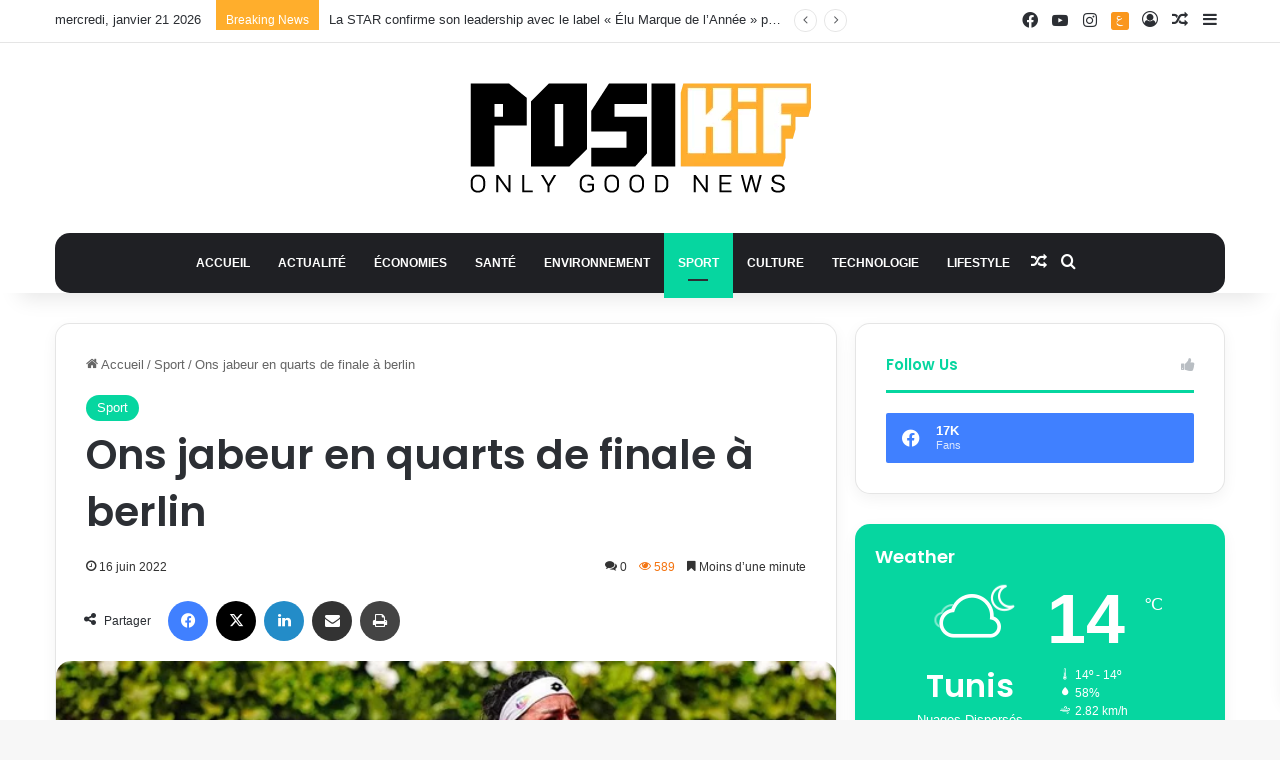

--- FILE ---
content_type: text/html; charset=UTF-8
request_url: https://posikif.com/sport/ons-jabeur-en-quarts-de-finale-a-berlin/
body_size: 42511
content:
<!DOCTYPE html>
<html lang="fr-FR" class="" data-skin="light">
<head>
	<meta charset="UTF-8" />
	<link rel="profile" href="https://gmpg.org/xfn/11" />
	
<meta http-equiv='x-dns-prefetch-control' content='on'>
<link rel='dns-prefetch' href='//cdnjs.cloudflare.com' />
<link rel='dns-prefetch' href='//ajax.googleapis.com' />
<link rel='dns-prefetch' href='//fonts.googleapis.com' />
<link rel='dns-prefetch' href='//fonts.gstatic.com' />
<link rel='dns-prefetch' href='//s.gravatar.com' />
<link rel='dns-prefetch' href='//www.google-analytics.com' />
<link rel='preload' as='script' href='https://ajax.googleapis.com/ajax/libs/webfont/1/webfont.js'>
<meta name='robots' content='index, follow, max-image-preview:large, max-snippet:-1, max-video-preview:-1' />

	<!-- This site is optimized with the Yoast SEO plugin v25.8 - https://yoast.com/wordpress/plugins/seo/ -->
	<title>Ons jabeur en quarts de finale à berlin - Posikif</title>
	<link rel="canonical" href="https://posikif.com/sport/ons-jabeur-en-quarts-de-finale-a-berlin/" />
	<meta property="og:locale" content="fr_FR" />
	<meta property="og:type" content="article" />
	<meta property="og:title" content="Ons jabeur en quarts de finale à berlin - Posikif" />
	<meta property="og:description" content="Ons Jabeur a décroché ce matin en Allemagne son billet pour les quarts de finale du tournoi de Berlin. La&nbsp;tunisienne&nbsp;a facilement disposé en deux sets la joueuse américaine&nbsp;Alycia Parks, 169ème au classement&nbsp;WTA. Ons Jabeur&nbsp;a remporté le premier set en 6-2 avant d&rsquo;être contrainte à disputer un tie-break (7-6) à la seconde manche." />
	<meta property="og:url" content="https://posikif.com/sport/ons-jabeur-en-quarts-de-finale-a-berlin/" />
	<meta property="og:site_name" content="Posikif" />
	<meta property="article:publisher" content="https://www.facebook.com/posikif/" />
	<meta property="article:published_time" content="2022-06-16T11:53:18+00:00" />
	<meta property="article:modified_time" content="2022-06-16T11:53:19+00:00" />
	<meta property="og:image" content="https://posikif.com/wp-content/uploads/2022/06/ons_jabeur_madrid_21.jpg" />
	<meta property="og:image:width" content="650" />
	<meta property="og:image:height" content="325" />
	<meta property="og:image:type" content="image/jpeg" />
	<meta name="author" content="admin" />
	<meta name="twitter:card" content="summary_large_image" />
	<meta name="twitter:label1" content="Écrit par" />
	<meta name="twitter:data1" content="admin" />
	<meta name="twitter:label2" content="Durée de lecture estimée" />
	<meta name="twitter:data2" content="1 minute" />
	<script type="application/ld+json" class="yoast-schema-graph">{"@context":"https://schema.org","@graph":[{"@type":"WebPage","@id":"https://posikif.com/sport/ons-jabeur-en-quarts-de-finale-a-berlin/","url":"https://posikif.com/sport/ons-jabeur-en-quarts-de-finale-a-berlin/","name":"Ons jabeur en quarts de finale à berlin - Posikif","isPartOf":{"@id":"https://posikif.com/#website"},"primaryImageOfPage":{"@id":"https://posikif.com/sport/ons-jabeur-en-quarts-de-finale-a-berlin/#primaryimage"},"image":{"@id":"https://posikif.com/sport/ons-jabeur-en-quarts-de-finale-a-berlin/#primaryimage"},"thumbnailUrl":"https://posikif.com/wp-content/uploads/2022/06/ons_jabeur_madrid_21.jpg","datePublished":"2022-06-16T11:53:18+00:00","dateModified":"2022-06-16T11:53:19+00:00","author":{"@id":"https://posikif.com/#/schema/person/27b4ef07ec356a71fce4922fc02a7296"},"breadcrumb":{"@id":"https://posikif.com/sport/ons-jabeur-en-quarts-de-finale-a-berlin/#breadcrumb"},"inLanguage":"fr-FR","potentialAction":[{"@type":"ReadAction","target":["https://posikif.com/sport/ons-jabeur-en-quarts-de-finale-a-berlin/"]}]},{"@type":"ImageObject","inLanguage":"fr-FR","@id":"https://posikif.com/sport/ons-jabeur-en-quarts-de-finale-a-berlin/#primaryimage","url":"https://posikif.com/wp-content/uploads/2022/06/ons_jabeur_madrid_21.jpg","contentUrl":"https://posikif.com/wp-content/uploads/2022/06/ons_jabeur_madrid_21.jpg","width":650,"height":325,"caption":"ons jabeur"},{"@type":"BreadcrumbList","@id":"https://posikif.com/sport/ons-jabeur-en-quarts-de-finale-a-berlin/#breadcrumb","itemListElement":[{"@type":"ListItem","position":1,"name":"Accueil","item":"https://posikif.com/"},{"@type":"ListItem","position":2,"name":"Ons jabeur en quarts de finale à berlin"}]},{"@type":"WebSite","@id":"https://posikif.com/#website","url":"https://posikif.com/","name":"Posikif","description":"PosiKif &ndash; Actualit&eacute;s positives au Maroc, Tunisie, Alg&eacute;rie et ailleurs","potentialAction":[{"@type":"SearchAction","target":{"@type":"EntryPoint","urlTemplate":"https://posikif.com/?s={search_term_string}"},"query-input":{"@type":"PropertyValueSpecification","valueRequired":true,"valueName":"search_term_string"}}],"inLanguage":"fr-FR"},{"@type":"Person","@id":"https://posikif.com/#/schema/person/27b4ef07ec356a71fce4922fc02a7296","name":"admin","image":{"@type":"ImageObject","inLanguage":"fr-FR","@id":"https://posikif.com/#/schema/person/image/","url":"https://secure.gravatar.com/avatar/6e26e1a325229df79deb4a0376fa5a06d21bfcc1568f412b9841f0250d06c840?s=96&d=mm&r=g","contentUrl":"https://secure.gravatar.com/avatar/6e26e1a325229df79deb4a0376fa5a06d21bfcc1568f412b9841f0250d06c840?s=96&d=mm&r=g","caption":"admin"},"sameAs":["https://posikif.com"],"url":"https://posikif.com/author/admin-2/"}]}</script>
	<!-- / Yoast SEO plugin. -->


<link rel='dns-prefetch' href='//www.googletagmanager.com' />
<link rel="alternate" type="application/rss+xml" title="Posikif &raquo; Flux" href="https://posikif.com/feed/" />
<link rel="alternate" type="application/rss+xml" title="Posikif &raquo; Flux des commentaires" href="https://posikif.com/comments/feed/" />
<link rel="alternate" type="application/rss+xml" title="Posikif &raquo; Ons jabeur en quarts de finale à berlin Flux des commentaires" href="https://posikif.com/sport/ons-jabeur-en-quarts-de-finale-a-berlin/feed/" />

		<style type="text/css">
			:root{				
			--tie-preset-gradient-1: linear-gradient(135deg, rgba(6, 147, 227, 1) 0%, rgb(155, 81, 224) 100%);
			--tie-preset-gradient-2: linear-gradient(135deg, rgb(122, 220, 180) 0%, rgb(0, 208, 130) 100%);
			--tie-preset-gradient-3: linear-gradient(135deg, rgba(252, 185, 0, 1) 0%, rgba(255, 105, 0, 1) 100%);
			--tie-preset-gradient-4: linear-gradient(135deg, rgba(255, 105, 0, 1) 0%, rgb(207, 46, 46) 100%);
			--tie-preset-gradient-5: linear-gradient(135deg, rgb(238, 238, 238) 0%, rgb(169, 184, 195) 100%);
			--tie-preset-gradient-6: linear-gradient(135deg, rgb(74, 234, 220) 0%, rgb(151, 120, 209) 20%, rgb(207, 42, 186) 40%, rgb(238, 44, 130) 60%, rgb(251, 105, 98) 80%, rgb(254, 248, 76) 100%);
			--tie-preset-gradient-7: linear-gradient(135deg, rgb(255, 206, 236) 0%, rgb(152, 150, 240) 100%);
			--tie-preset-gradient-8: linear-gradient(135deg, rgb(254, 205, 165) 0%, rgb(254, 45, 45) 50%, rgb(107, 0, 62) 100%);
			--tie-preset-gradient-9: linear-gradient(135deg, rgb(255, 203, 112) 0%, rgb(199, 81, 192) 50%, rgb(65, 88, 208) 100%);
			--tie-preset-gradient-10: linear-gradient(135deg, rgb(255, 245, 203) 0%, rgb(182, 227, 212) 50%, rgb(51, 167, 181) 100%);
			--tie-preset-gradient-11: linear-gradient(135deg, rgb(202, 248, 128) 0%, rgb(113, 206, 126) 100%);
			--tie-preset-gradient-12: linear-gradient(135deg, rgb(2, 3, 129) 0%, rgb(40, 116, 252) 100%);
			--tie-preset-gradient-13: linear-gradient(135deg, #4D34FA, #ad34fa);
			--tie-preset-gradient-14: linear-gradient(135deg, #0057FF, #31B5FF);
			--tie-preset-gradient-15: linear-gradient(135deg, #FF007A, #FF81BD);
			--tie-preset-gradient-16: linear-gradient(135deg, #14111E, #4B4462);
			--tie-preset-gradient-17: linear-gradient(135deg, #F32758, #FFC581);

			
					--main-nav-background: #1f2024;
					--main-nav-secondry-background: rgba(0,0,0,0.2);
					--main-nav-primary-color: #0088ff;
					--main-nav-contrast-primary-color: #FFFFFF;
					--main-nav-text-color: #FFFFFF;
					--main-nav-secondry-text-color: rgba(225,255,255,0.5);
					--main-nav-main-border-color: rgba(255,255,255,0.07);
					--main-nav-secondry-border-color: rgba(255,255,255,0.04);
				--tie-buttons-radius: 8px;
			}
		</style>
	<meta name="viewport" content="width=device-width, initial-scale=1.0" /><style id='wp-img-auto-sizes-contain-inline-css' type='text/css'>
img:is([sizes=auto i],[sizes^="auto," i]){contain-intrinsic-size:3000px 1500px}
/*# sourceURL=wp-img-auto-sizes-contain-inline-css */
</style>
<style id='wp-emoji-styles-inline-css' type='text/css'>

	img.wp-smiley, img.emoji {
		display: inline !important;
		border: none !important;
		box-shadow: none !important;
		height: 1em !important;
		width: 1em !important;
		margin: 0 0.07em !important;
		vertical-align: -0.1em !important;
		background: none !important;
		padding: 0 !important;
	}
/*# sourceURL=wp-emoji-styles-inline-css */
</style>
<style id='wp-block-library-inline-css' type='text/css'>
:root{--wp-block-synced-color:#7a00df;--wp-block-synced-color--rgb:122,0,223;--wp-bound-block-color:var(--wp-block-synced-color);--wp-editor-canvas-background:#ddd;--wp-admin-theme-color:#007cba;--wp-admin-theme-color--rgb:0,124,186;--wp-admin-theme-color-darker-10:#006ba1;--wp-admin-theme-color-darker-10--rgb:0,107,160.5;--wp-admin-theme-color-darker-20:#005a87;--wp-admin-theme-color-darker-20--rgb:0,90,135;--wp-admin-border-width-focus:2px}@media (min-resolution:192dpi){:root{--wp-admin-border-width-focus:1.5px}}.wp-element-button{cursor:pointer}:root .has-very-light-gray-background-color{background-color:#eee}:root .has-very-dark-gray-background-color{background-color:#313131}:root .has-very-light-gray-color{color:#eee}:root .has-very-dark-gray-color{color:#313131}:root .has-vivid-green-cyan-to-vivid-cyan-blue-gradient-background{background:linear-gradient(135deg,#00d084,#0693e3)}:root .has-purple-crush-gradient-background{background:linear-gradient(135deg,#34e2e4,#4721fb 50%,#ab1dfe)}:root .has-hazy-dawn-gradient-background{background:linear-gradient(135deg,#faaca8,#dad0ec)}:root .has-subdued-olive-gradient-background{background:linear-gradient(135deg,#fafae1,#67a671)}:root .has-atomic-cream-gradient-background{background:linear-gradient(135deg,#fdd79a,#004a59)}:root .has-nightshade-gradient-background{background:linear-gradient(135deg,#330968,#31cdcf)}:root .has-midnight-gradient-background{background:linear-gradient(135deg,#020381,#2874fc)}:root{--wp--preset--font-size--normal:16px;--wp--preset--font-size--huge:42px}.has-regular-font-size{font-size:1em}.has-larger-font-size{font-size:2.625em}.has-normal-font-size{font-size:var(--wp--preset--font-size--normal)}.has-huge-font-size{font-size:var(--wp--preset--font-size--huge)}.has-text-align-center{text-align:center}.has-text-align-left{text-align:left}.has-text-align-right{text-align:right}.has-fit-text{white-space:nowrap!important}#end-resizable-editor-section{display:none}.aligncenter{clear:both}.items-justified-left{justify-content:flex-start}.items-justified-center{justify-content:center}.items-justified-right{justify-content:flex-end}.items-justified-space-between{justify-content:space-between}.screen-reader-text{border:0;clip-path:inset(50%);height:1px;margin:-1px;overflow:hidden;padding:0;position:absolute;width:1px;word-wrap:normal!important}.screen-reader-text:focus{background-color:#ddd;clip-path:none;color:#444;display:block;font-size:1em;height:auto;left:5px;line-height:normal;padding:15px 23px 14px;text-decoration:none;top:5px;width:auto;z-index:100000}html :where(.has-border-color){border-style:solid}html :where([style*=border-top-color]){border-top-style:solid}html :where([style*=border-right-color]){border-right-style:solid}html :where([style*=border-bottom-color]){border-bottom-style:solid}html :where([style*=border-left-color]){border-left-style:solid}html :where([style*=border-width]){border-style:solid}html :where([style*=border-top-width]){border-top-style:solid}html :where([style*=border-right-width]){border-right-style:solid}html :where([style*=border-bottom-width]){border-bottom-style:solid}html :where([style*=border-left-width]){border-left-style:solid}html :where(img[class*=wp-image-]){height:auto;max-width:100%}:where(figure){margin:0 0 1em}html :where(.is-position-sticky){--wp-admin--admin-bar--position-offset:var(--wp-admin--admin-bar--height,0px)}@media screen and (max-width:600px){html :where(.is-position-sticky){--wp-admin--admin-bar--position-offset:0px}}

/*# sourceURL=wp-block-library-inline-css */
</style><style id='wp-block-image-inline-css' type='text/css'>
.wp-block-image>a,.wp-block-image>figure>a{display:inline-block}.wp-block-image img{box-sizing:border-box;height:auto;max-width:100%;vertical-align:bottom}@media not (prefers-reduced-motion){.wp-block-image img.hide{visibility:hidden}.wp-block-image img.show{animation:show-content-image .4s}}.wp-block-image[style*=border-radius] img,.wp-block-image[style*=border-radius]>a{border-radius:inherit}.wp-block-image.has-custom-border img{box-sizing:border-box}.wp-block-image.aligncenter{text-align:center}.wp-block-image.alignfull>a,.wp-block-image.alignwide>a{width:100%}.wp-block-image.alignfull img,.wp-block-image.alignwide img{height:auto;width:100%}.wp-block-image .aligncenter,.wp-block-image .alignleft,.wp-block-image .alignright,.wp-block-image.aligncenter,.wp-block-image.alignleft,.wp-block-image.alignright{display:table}.wp-block-image .aligncenter>figcaption,.wp-block-image .alignleft>figcaption,.wp-block-image .alignright>figcaption,.wp-block-image.aligncenter>figcaption,.wp-block-image.alignleft>figcaption,.wp-block-image.alignright>figcaption{caption-side:bottom;display:table-caption}.wp-block-image .alignleft{float:left;margin:.5em 1em .5em 0}.wp-block-image .alignright{float:right;margin:.5em 0 .5em 1em}.wp-block-image .aligncenter{margin-left:auto;margin-right:auto}.wp-block-image :where(figcaption){margin-bottom:1em;margin-top:.5em}.wp-block-image.is-style-circle-mask img{border-radius:9999px}@supports ((-webkit-mask-image:none) or (mask-image:none)) or (-webkit-mask-image:none){.wp-block-image.is-style-circle-mask img{border-radius:0;-webkit-mask-image:url('data:image/svg+xml;utf8,<svg viewBox="0 0 100 100" xmlns="http://www.w3.org/2000/svg"><circle cx="50" cy="50" r="50"/></svg>');mask-image:url('data:image/svg+xml;utf8,<svg viewBox="0 0 100 100" xmlns="http://www.w3.org/2000/svg"><circle cx="50" cy="50" r="50"/></svg>');mask-mode:alpha;-webkit-mask-position:center;mask-position:center;-webkit-mask-repeat:no-repeat;mask-repeat:no-repeat;-webkit-mask-size:contain;mask-size:contain}}:root :where(.wp-block-image.is-style-rounded img,.wp-block-image .is-style-rounded img){border-radius:9999px}.wp-block-image figure{margin:0}.wp-lightbox-container{display:flex;flex-direction:column;position:relative}.wp-lightbox-container img{cursor:zoom-in}.wp-lightbox-container img:hover+button{opacity:1}.wp-lightbox-container button{align-items:center;backdrop-filter:blur(16px) saturate(180%);background-color:#5a5a5a40;border:none;border-radius:4px;cursor:zoom-in;display:flex;height:20px;justify-content:center;opacity:0;padding:0;position:absolute;right:16px;text-align:center;top:16px;width:20px;z-index:100}@media not (prefers-reduced-motion){.wp-lightbox-container button{transition:opacity .2s ease}}.wp-lightbox-container button:focus-visible{outline:3px auto #5a5a5a40;outline:3px auto -webkit-focus-ring-color;outline-offset:3px}.wp-lightbox-container button:hover{cursor:pointer;opacity:1}.wp-lightbox-container button:focus{opacity:1}.wp-lightbox-container button:focus,.wp-lightbox-container button:hover,.wp-lightbox-container button:not(:hover):not(:active):not(.has-background){background-color:#5a5a5a40;border:none}.wp-lightbox-overlay{box-sizing:border-box;cursor:zoom-out;height:100vh;left:0;overflow:hidden;position:fixed;top:0;visibility:hidden;width:100%;z-index:100000}.wp-lightbox-overlay .close-button{align-items:center;cursor:pointer;display:flex;justify-content:center;min-height:40px;min-width:40px;padding:0;position:absolute;right:calc(env(safe-area-inset-right) + 16px);top:calc(env(safe-area-inset-top) + 16px);z-index:5000000}.wp-lightbox-overlay .close-button:focus,.wp-lightbox-overlay .close-button:hover,.wp-lightbox-overlay .close-button:not(:hover):not(:active):not(.has-background){background:none;border:none}.wp-lightbox-overlay .lightbox-image-container{height:var(--wp--lightbox-container-height);left:50%;overflow:hidden;position:absolute;top:50%;transform:translate(-50%,-50%);transform-origin:top left;width:var(--wp--lightbox-container-width);z-index:9999999999}.wp-lightbox-overlay .wp-block-image{align-items:center;box-sizing:border-box;display:flex;height:100%;justify-content:center;margin:0;position:relative;transform-origin:0 0;width:100%;z-index:3000000}.wp-lightbox-overlay .wp-block-image img{height:var(--wp--lightbox-image-height);min-height:var(--wp--lightbox-image-height);min-width:var(--wp--lightbox-image-width);width:var(--wp--lightbox-image-width)}.wp-lightbox-overlay .wp-block-image figcaption{display:none}.wp-lightbox-overlay button{background:none;border:none}.wp-lightbox-overlay .scrim{background-color:#fff;height:100%;opacity:.9;position:absolute;width:100%;z-index:2000000}.wp-lightbox-overlay.active{visibility:visible}@media not (prefers-reduced-motion){.wp-lightbox-overlay.active{animation:turn-on-visibility .25s both}.wp-lightbox-overlay.active img{animation:turn-on-visibility .35s both}.wp-lightbox-overlay.show-closing-animation:not(.active){animation:turn-off-visibility .35s both}.wp-lightbox-overlay.show-closing-animation:not(.active) img{animation:turn-off-visibility .25s both}.wp-lightbox-overlay.zoom.active{animation:none;opacity:1;visibility:visible}.wp-lightbox-overlay.zoom.active .lightbox-image-container{animation:lightbox-zoom-in .4s}.wp-lightbox-overlay.zoom.active .lightbox-image-container img{animation:none}.wp-lightbox-overlay.zoom.active .scrim{animation:turn-on-visibility .4s forwards}.wp-lightbox-overlay.zoom.show-closing-animation:not(.active){animation:none}.wp-lightbox-overlay.zoom.show-closing-animation:not(.active) .lightbox-image-container{animation:lightbox-zoom-out .4s}.wp-lightbox-overlay.zoom.show-closing-animation:not(.active) .lightbox-image-container img{animation:none}.wp-lightbox-overlay.zoom.show-closing-animation:not(.active) .scrim{animation:turn-off-visibility .4s forwards}}@keyframes show-content-image{0%{visibility:hidden}99%{visibility:hidden}to{visibility:visible}}@keyframes turn-on-visibility{0%{opacity:0}to{opacity:1}}@keyframes turn-off-visibility{0%{opacity:1;visibility:visible}99%{opacity:0;visibility:visible}to{opacity:0;visibility:hidden}}@keyframes lightbox-zoom-in{0%{transform:translate(calc((-100vw + var(--wp--lightbox-scrollbar-width))/2 + var(--wp--lightbox-initial-left-position)),calc(-50vh + var(--wp--lightbox-initial-top-position))) scale(var(--wp--lightbox-scale))}to{transform:translate(-50%,-50%) scale(1)}}@keyframes lightbox-zoom-out{0%{transform:translate(-50%,-50%) scale(1);visibility:visible}99%{visibility:visible}to{transform:translate(calc((-100vw + var(--wp--lightbox-scrollbar-width))/2 + var(--wp--lightbox-initial-left-position)),calc(-50vh + var(--wp--lightbox-initial-top-position))) scale(var(--wp--lightbox-scale));visibility:hidden}}
/*# sourceURL=https://posikif.com/wp-includes/blocks/image/style.min.css */
</style>
<style id='wp-block-image-theme-inline-css' type='text/css'>
:root :where(.wp-block-image figcaption){color:#555;font-size:13px;text-align:center}.is-dark-theme :root :where(.wp-block-image figcaption){color:#ffffffa6}.wp-block-image{margin:0 0 1em}
/*# sourceURL=https://posikif.com/wp-includes/blocks/image/theme.min.css */
</style>
<style id='global-styles-inline-css' type='text/css'>
:root{--wp--preset--aspect-ratio--square: 1;--wp--preset--aspect-ratio--4-3: 4/3;--wp--preset--aspect-ratio--3-4: 3/4;--wp--preset--aspect-ratio--3-2: 3/2;--wp--preset--aspect-ratio--2-3: 2/3;--wp--preset--aspect-ratio--16-9: 16/9;--wp--preset--aspect-ratio--9-16: 9/16;--wp--preset--color--black: #000000;--wp--preset--color--cyan-bluish-gray: #abb8c3;--wp--preset--color--white: #ffffff;--wp--preset--color--pale-pink: #f78da7;--wp--preset--color--vivid-red: #cf2e2e;--wp--preset--color--luminous-vivid-orange: #ff6900;--wp--preset--color--luminous-vivid-amber: #fcb900;--wp--preset--color--light-green-cyan: #7bdcb5;--wp--preset--color--vivid-green-cyan: #00d084;--wp--preset--color--pale-cyan-blue: #8ed1fc;--wp--preset--color--vivid-cyan-blue: #0693e3;--wp--preset--color--vivid-purple: #9b51e0;--wp--preset--color--global-color: #ffae2c;--wp--preset--gradient--vivid-cyan-blue-to-vivid-purple: linear-gradient(135deg,rgb(6,147,227) 0%,rgb(155,81,224) 100%);--wp--preset--gradient--light-green-cyan-to-vivid-green-cyan: linear-gradient(135deg,rgb(122,220,180) 0%,rgb(0,208,130) 100%);--wp--preset--gradient--luminous-vivid-amber-to-luminous-vivid-orange: linear-gradient(135deg,rgb(252,185,0) 0%,rgb(255,105,0) 100%);--wp--preset--gradient--luminous-vivid-orange-to-vivid-red: linear-gradient(135deg,rgb(255,105,0) 0%,rgb(207,46,46) 100%);--wp--preset--gradient--very-light-gray-to-cyan-bluish-gray: linear-gradient(135deg,rgb(238,238,238) 0%,rgb(169,184,195) 100%);--wp--preset--gradient--cool-to-warm-spectrum: linear-gradient(135deg,rgb(74,234,220) 0%,rgb(151,120,209) 20%,rgb(207,42,186) 40%,rgb(238,44,130) 60%,rgb(251,105,98) 80%,rgb(254,248,76) 100%);--wp--preset--gradient--blush-light-purple: linear-gradient(135deg,rgb(255,206,236) 0%,rgb(152,150,240) 100%);--wp--preset--gradient--blush-bordeaux: linear-gradient(135deg,rgb(254,205,165) 0%,rgb(254,45,45) 50%,rgb(107,0,62) 100%);--wp--preset--gradient--luminous-dusk: linear-gradient(135deg,rgb(255,203,112) 0%,rgb(199,81,192) 50%,rgb(65,88,208) 100%);--wp--preset--gradient--pale-ocean: linear-gradient(135deg,rgb(255,245,203) 0%,rgb(182,227,212) 50%,rgb(51,167,181) 100%);--wp--preset--gradient--electric-grass: linear-gradient(135deg,rgb(202,248,128) 0%,rgb(113,206,126) 100%);--wp--preset--gradient--midnight: linear-gradient(135deg,rgb(2,3,129) 0%,rgb(40,116,252) 100%);--wp--preset--font-size--small: 13px;--wp--preset--font-size--medium: 20px;--wp--preset--font-size--large: 36px;--wp--preset--font-size--x-large: 42px;--wp--preset--spacing--20: 0.44rem;--wp--preset--spacing--30: 0.67rem;--wp--preset--spacing--40: 1rem;--wp--preset--spacing--50: 1.5rem;--wp--preset--spacing--60: 2.25rem;--wp--preset--spacing--70: 3.38rem;--wp--preset--spacing--80: 5.06rem;--wp--preset--shadow--natural: 6px 6px 9px rgba(0, 0, 0, 0.2);--wp--preset--shadow--deep: 12px 12px 50px rgba(0, 0, 0, 0.4);--wp--preset--shadow--sharp: 6px 6px 0px rgba(0, 0, 0, 0.2);--wp--preset--shadow--outlined: 6px 6px 0px -3px rgb(255, 255, 255), 6px 6px rgb(0, 0, 0);--wp--preset--shadow--crisp: 6px 6px 0px rgb(0, 0, 0);}:where(.is-layout-flex){gap: 0.5em;}:where(.is-layout-grid){gap: 0.5em;}body .is-layout-flex{display: flex;}.is-layout-flex{flex-wrap: wrap;align-items: center;}.is-layout-flex > :is(*, div){margin: 0;}body .is-layout-grid{display: grid;}.is-layout-grid > :is(*, div){margin: 0;}:where(.wp-block-columns.is-layout-flex){gap: 2em;}:where(.wp-block-columns.is-layout-grid){gap: 2em;}:where(.wp-block-post-template.is-layout-flex){gap: 1.25em;}:where(.wp-block-post-template.is-layout-grid){gap: 1.25em;}.has-black-color{color: var(--wp--preset--color--black) !important;}.has-cyan-bluish-gray-color{color: var(--wp--preset--color--cyan-bluish-gray) !important;}.has-white-color{color: var(--wp--preset--color--white) !important;}.has-pale-pink-color{color: var(--wp--preset--color--pale-pink) !important;}.has-vivid-red-color{color: var(--wp--preset--color--vivid-red) !important;}.has-luminous-vivid-orange-color{color: var(--wp--preset--color--luminous-vivid-orange) !important;}.has-luminous-vivid-amber-color{color: var(--wp--preset--color--luminous-vivid-amber) !important;}.has-light-green-cyan-color{color: var(--wp--preset--color--light-green-cyan) !important;}.has-vivid-green-cyan-color{color: var(--wp--preset--color--vivid-green-cyan) !important;}.has-pale-cyan-blue-color{color: var(--wp--preset--color--pale-cyan-blue) !important;}.has-vivid-cyan-blue-color{color: var(--wp--preset--color--vivid-cyan-blue) !important;}.has-vivid-purple-color{color: var(--wp--preset--color--vivid-purple) !important;}.has-black-background-color{background-color: var(--wp--preset--color--black) !important;}.has-cyan-bluish-gray-background-color{background-color: var(--wp--preset--color--cyan-bluish-gray) !important;}.has-white-background-color{background-color: var(--wp--preset--color--white) !important;}.has-pale-pink-background-color{background-color: var(--wp--preset--color--pale-pink) !important;}.has-vivid-red-background-color{background-color: var(--wp--preset--color--vivid-red) !important;}.has-luminous-vivid-orange-background-color{background-color: var(--wp--preset--color--luminous-vivid-orange) !important;}.has-luminous-vivid-amber-background-color{background-color: var(--wp--preset--color--luminous-vivid-amber) !important;}.has-light-green-cyan-background-color{background-color: var(--wp--preset--color--light-green-cyan) !important;}.has-vivid-green-cyan-background-color{background-color: var(--wp--preset--color--vivid-green-cyan) !important;}.has-pale-cyan-blue-background-color{background-color: var(--wp--preset--color--pale-cyan-blue) !important;}.has-vivid-cyan-blue-background-color{background-color: var(--wp--preset--color--vivid-cyan-blue) !important;}.has-vivid-purple-background-color{background-color: var(--wp--preset--color--vivid-purple) !important;}.has-black-border-color{border-color: var(--wp--preset--color--black) !important;}.has-cyan-bluish-gray-border-color{border-color: var(--wp--preset--color--cyan-bluish-gray) !important;}.has-white-border-color{border-color: var(--wp--preset--color--white) !important;}.has-pale-pink-border-color{border-color: var(--wp--preset--color--pale-pink) !important;}.has-vivid-red-border-color{border-color: var(--wp--preset--color--vivid-red) !important;}.has-luminous-vivid-orange-border-color{border-color: var(--wp--preset--color--luminous-vivid-orange) !important;}.has-luminous-vivid-amber-border-color{border-color: var(--wp--preset--color--luminous-vivid-amber) !important;}.has-light-green-cyan-border-color{border-color: var(--wp--preset--color--light-green-cyan) !important;}.has-vivid-green-cyan-border-color{border-color: var(--wp--preset--color--vivid-green-cyan) !important;}.has-pale-cyan-blue-border-color{border-color: var(--wp--preset--color--pale-cyan-blue) !important;}.has-vivid-cyan-blue-border-color{border-color: var(--wp--preset--color--vivid-cyan-blue) !important;}.has-vivid-purple-border-color{border-color: var(--wp--preset--color--vivid-purple) !important;}.has-vivid-cyan-blue-to-vivid-purple-gradient-background{background: var(--wp--preset--gradient--vivid-cyan-blue-to-vivid-purple) !important;}.has-light-green-cyan-to-vivid-green-cyan-gradient-background{background: var(--wp--preset--gradient--light-green-cyan-to-vivid-green-cyan) !important;}.has-luminous-vivid-amber-to-luminous-vivid-orange-gradient-background{background: var(--wp--preset--gradient--luminous-vivid-amber-to-luminous-vivid-orange) !important;}.has-luminous-vivid-orange-to-vivid-red-gradient-background{background: var(--wp--preset--gradient--luminous-vivid-orange-to-vivid-red) !important;}.has-very-light-gray-to-cyan-bluish-gray-gradient-background{background: var(--wp--preset--gradient--very-light-gray-to-cyan-bluish-gray) !important;}.has-cool-to-warm-spectrum-gradient-background{background: var(--wp--preset--gradient--cool-to-warm-spectrum) !important;}.has-blush-light-purple-gradient-background{background: var(--wp--preset--gradient--blush-light-purple) !important;}.has-blush-bordeaux-gradient-background{background: var(--wp--preset--gradient--blush-bordeaux) !important;}.has-luminous-dusk-gradient-background{background: var(--wp--preset--gradient--luminous-dusk) !important;}.has-pale-ocean-gradient-background{background: var(--wp--preset--gradient--pale-ocean) !important;}.has-electric-grass-gradient-background{background: var(--wp--preset--gradient--electric-grass) !important;}.has-midnight-gradient-background{background: var(--wp--preset--gradient--midnight) !important;}.has-small-font-size{font-size: var(--wp--preset--font-size--small) !important;}.has-medium-font-size{font-size: var(--wp--preset--font-size--medium) !important;}.has-large-font-size{font-size: var(--wp--preset--font-size--large) !important;}.has-x-large-font-size{font-size: var(--wp--preset--font-size--x-large) !important;}
/*# sourceURL=global-styles-inline-css */
</style>

<style id='classic-theme-styles-inline-css' type='text/css'>
/*! This file is auto-generated */
.wp-block-button__link{color:#fff;background-color:#32373c;border-radius:9999px;box-shadow:none;text-decoration:none;padding:calc(.667em + 2px) calc(1.333em + 2px);font-size:1.125em}.wp-block-file__button{background:#32373c;color:#fff;text-decoration:none}
/*# sourceURL=/wp-includes/css/classic-themes.min.css */
</style>
<link rel='stylesheet' id='wmvp-style-videos-list-css' href='https://posikif.com/wp-content/plugins/wm-video-playlists/assets/css/style.css?ver=1.0.2' type='text/css' media='all' />
<link rel='stylesheet' id='trp-language-switcher-style-css' href='https://posikif.com/wp-content/plugins/translatepress-multilingual/assets/css/trp-language-switcher.css?ver=2.10.2' type='text/css' media='all' />
<link rel='stylesheet' id='tie-css-base-css' href='https://posikif.com/wp-content/themes/jannah/assets/css/base.min.css?ver=7.5.1' type='text/css' media='all' />
<link rel='stylesheet' id='tie-css-styles-css' href='https://posikif.com/wp-content/themes/jannah/assets/css/style.min.css?ver=7.5.1' type='text/css' media='all' />
<link rel='stylesheet' id='tie-css-widgets-css' href='https://posikif.com/wp-content/themes/jannah/assets/css/widgets.min.css?ver=7.5.1' type='text/css' media='all' />
<link rel='stylesheet' id='tie-css-helpers-css' href='https://posikif.com/wp-content/themes/jannah/assets/css/helpers.min.css?ver=7.5.1' type='text/css' media='all' />
<link rel='stylesheet' id='tie-fontawesome5-css' href='https://posikif.com/wp-content/themes/jannah/assets/css/fontawesome.css?ver=7.5.1' type='text/css' media='all' />
<link rel='stylesheet' id='tie-css-shortcodes-css' href='https://posikif.com/wp-content/themes/jannah/assets/css/plugins/shortcodes.min.css?ver=7.5.1' type='text/css' media='all' />
<link rel='stylesheet' id='tie-css-single-css' href='https://posikif.com/wp-content/themes/jannah/assets/css/single.min.css?ver=7.5.1' type='text/css' media='all' />
<link rel='stylesheet' id='tie-css-print-css' href='https://posikif.com/wp-content/themes/jannah/assets/css/print.css?ver=7.5.1' type='text/css' media='print' />
<style id='tie-css-print-inline-css' type='text/css'>
.wf-active .logo-text,.wf-active h1,.wf-active h2,.wf-active h3,.wf-active h4,.wf-active h5,.wf-active h6,.wf-active .the-subtitle{font-family: 'Poppins';}#main-nav .main-menu > ul > li > a{text-transform: uppercase;}:root:root{--brand-color: #06d6a0;--dark-brand-color: #00a46e;--bright-color: #FFFFFF;--base-color: #2c2f34;}#reading-position-indicator{box-shadow: 0 0 10px rgba( 6,214,160,0.7);}:root:root{--brand-color: #06d6a0;--dark-brand-color: #00a46e;--bright-color: #FFFFFF;--base-color: #2c2f34;}#reading-position-indicator{box-shadow: 0 0 10px rgba( 6,214,160,0.7);}.tie-weather-widget.widget,.container-wrapper{box-shadow: 0 5px 15px 0 rgba(0,0,0,0.05);}.dark-skin .tie-weather-widget.widget,.dark-skin .container-wrapper{box-shadow: 0 5px 15px 0 rgba(0,0,0,0.2);}#header-notification-bar{background: var( --tie-preset-gradient-13 );}#header-notification-bar{--tie-buttons-color: #FFFFFF;--tie-buttons-border-color: #FFFFFF;--tie-buttons-hover-color: #e1e1e1;--tie-buttons-hover-text: #000000;}#header-notification-bar{--tie-buttons-text: #000000;}#background-stream-cover{background-image: url(https://posikif.com/wp-content/uploads/2022/06/big-banner-02.png);background-repeat: no-repeat;background-size: initial; background-attachment: scroll;background-position: center center;}@media (max-width: 991px) {#tie-wrapper #theme-header,#tie-wrapper #theme-header #main-nav .main-menu-wrapper,#tie-wrapper #theme-header .logo-container{background: transparent;}#tie-wrapper #theme-header .logo-container,#tie-wrapper #theme-header .logo-container.fixed-nav,#tie-wrapper #theme-header #main-nav {background-color: #1f2024;}.mobile-header-components .components .comp-sub-menu{background-color: #1f2024;}}.social-icons-item .custom-link-1-social-icon{background-color: #ffae2c !important;}.social-icons-item .custom-link-1-social-icon span{color: #ffae2c;}.social-icons-item .custom-link-1-social-icon.custom-social-img span.social-icon-img{background-image: url('https://posikif.com/wp-content/uploads/2024/02/ain.png');}.tie-cat-2,.tie-cat-item-2 > span{background-color:#e67e22 !important;color:#FFFFFF !important;}.tie-cat-2:after{border-top-color:#e67e22 !important;}.tie-cat-2:hover{background-color:#c86004 !important;}.tie-cat-2:hover:after{border-top-color:#c86004 !important;}.tie-cat-11,.tie-cat-item-11 > span{background-color:#2ecc71 !important;color:#FFFFFF !important;}.tie-cat-11:after{border-top-color:#2ecc71 !important;}.tie-cat-11:hover{background-color:#10ae53 !important;}.tie-cat-11:hover:after{border-top-color:#10ae53 !important;}.tie-cat-14,.tie-cat-item-14 > span{background-color:#9b59b6 !important;color:#FFFFFF !important;}.tie-cat-14:after{border-top-color:#9b59b6 !important;}.tie-cat-14:hover{background-color:#7d3b98 !important;}.tie-cat-14:hover:after{border-top-color:#7d3b98 !important;}.tie-cat-17,.tie-cat-item-17 > span{background-color:#34495e !important;color:#FFFFFF !important;}.tie-cat-17:after{border-top-color:#34495e !important;}.tie-cat-17:hover{background-color:#162b40 !important;}.tie-cat-17:hover:after{border-top-color:#162b40 !important;}.tie-cat-18,.tie-cat-item-18 > span{background-color:#795548 !important;color:#FFFFFF !important;}.tie-cat-18:after{border-top-color:#795548 !important;}.tie-cat-18:hover{background-color:#5b372a !important;}.tie-cat-18:hover:after{border-top-color:#5b372a !important;}.tie-cat-19,.tie-cat-item-19 > span{background-color:#4CAF50 !important;color:#FFFFFF !important;}.tie-cat-19:after{border-top-color:#4CAF50 !important;}.tie-cat-19:hover{background-color:#2e9132 !important;}.tie-cat-19:hover:after{border-top-color:#2e9132 !important;}.tie-cat-20,.tie-cat-item-20 > span{background-color:#a71e34 !important;color:#FFFFFF !important;}.tie-cat-20:after{border-top-color:#a71e34 !important;}.tie-cat-20:hover{background-color:#890016 !important;}.tie-cat-20:hover:after{border-top-color:#890016 !important;}.tie-cat-32,.tie-cat-item-32 > span{background-color:#f3722c !important;color:#FFFFFF !important;}.tie-cat-32:after{border-top-color:#f3722c !important;}.tie-cat-32:hover{background-color:#d5540e !important;}.tie-cat-32:hover:after{border-top-color:#d5540e !important;}.tie-cat-30,.tie-cat-item-30 > span{background-color:#118ab2 !important;color:#FFFFFF !important;}.tie-cat-30:after{border-top-color:#118ab2 !important;}.tie-cat-30:hover{background-color:#006c94 !important;}.tie-cat-30:hover:after{border-top-color:#006c94 !important;}.tie-cat-26,.tie-cat-item-26 > span{background-color:#06d6a0 !important;color:#FFFFFF !important;}.tie-cat-26:after{border-top-color:#06d6a0 !important;}.tie-cat-26:hover{background-color:#00b882 !important;}.tie-cat-26:hover:after{border-top-color:#00b882 !important;}.tie-cat-31,.tie-cat-item-31 > span{background-color:#2ecc71 !important;color:#FFFFFF !important;}.tie-cat-31:after{border-top-color:#2ecc71 !important;}.tie-cat-31:hover{background-color:#10ae53 !important;}.tie-cat-31:hover:after{border-top-color:#10ae53 !important;}.tie-cat-28,.tie-cat-item-28 > span{background-color:rgba(52,73,94,0.71) !important;color:#FFFFFF !important;}.tie-cat-28:after{border-top-color:rgba(52,73,94,0.71) !important;}.tie-cat-28:hover{background-color:#162b40 !important;}.tie-cat-28:hover:after{border-top-color:#162b40 !important;}.tie-cat-27,.tie-cat-item-27 > span{background-color:#f94144 !important;color:#FFFFFF !important;}.tie-cat-27:after{border-top-color:#f94144 !important;}.tie-cat-27:hover{background-color:#db2326 !important;}.tie-cat-27:hover:after{border-top-color:#db2326 !important;}.tie-cat-25,.tie-cat-item-25 > span{background-color:#7c5147 !important;color:#FFFFFF !important;}.tie-cat-25:after{border-top-color:#7c5147 !important;}.tie-cat-25:hover{background-color:#5e3329 !important;}.tie-cat-25:hover:after{border-top-color:#5e3329 !important;}.tie-cat-29,.tie-cat-item-29 > span{background-color:#073b4c !important;color:#FFFFFF !important;}.tie-cat-29:after{border-top-color:#073b4c !important;}.tie-cat-29:hover{background-color:#001d2e !important;}.tie-cat-29:hover:after{border-top-color:#001d2e !important;}.tie-cat-24,.tie-cat-item-24 > span{background-color:#f9902c !important;color:#FFFFFF !important;}.tie-cat-24:after{border-top-color:#f9902c !important;}.tie-cat-24:hover{background-color:#db720e !important;}.tie-cat-24:hover:after{border-top-color:#db720e !important;}@media (min-width: 1200px){.container{width: auto;}}.boxed-layout #tie-wrapper,.boxed-layout .fixed-nav{max-width: 1230px;}@media (min-width: 1200){.container,.wide-next-prev-slider-wrapper .slider-main-container{max-width: 1200;}}.meta-views.meta-item .tie-icon-fire:before{content: "\f06e" !important;}@media (max-width: 991px){.side-aside.normal-side{background: #0a0002;background: -webkit-linear-gradient(135deg,rgba(10,0,2,0.95),#0a0002 );background: -moz-linear-gradient(135deg,rgba(10,0,2,0.95),#0a0002 );background: -o-linear-gradient(135deg,rgba(10,0,2,0.95),#0a0002 );background: linear-gradient(135deg,#0a0002,rgba(10,0,2,0.95) );}}.side-aside.dark-skin a.remove:not(:hover)::before,#mobile-social-icons .social-icons-item a:not(:hover) span{color: #ffae2c!important;}.mobile-header-components li.custom-menu-link > a,#mobile-menu-icon .menu-text{color: #ffffff!important;}#mobile-menu-icon .nav-icon,#mobile-menu-icon .nav-icon:before,#mobile-menu-icon .nav-icon:after{background-color: #ffffff!important;}.tie-insta-header {margin-bottom: 15px;}.tie-insta-avatar a {width: 70px;height: 70px;display: block;position: relative;float: left;margin-right: 15px;margin-bottom: 15px;}.tie-insta-avatar a:before {content: "";position: absolute;width: calc(100% + 6px);height: calc(100% + 6px);left: -3px;top: -3px;border-radius: 50%;background: #d6249f;background: radial-gradient(circle at 30% 107%,#fdf497 0%,#fdf497 5%,#fd5949 45%,#d6249f 60%,#285AEB 90%);}.tie-insta-avatar a:after {position: absolute;content: "";width: calc(100% + 3px);height: calc(100% + 3px);left: -2px;top: -2px;border-radius: 50%;background: #fff;}.dark-skin .tie-insta-avatar a:after {background: #27292d;}.tie-insta-avatar img {border-radius: 50%;position: relative;z-index: 2;transition: all 0.25s;}.tie-insta-avatar img:hover {box-shadow: 0px 0px 15px 0 #6b54c6;}.tie-insta-info {font-size: 1.3em;font-weight: bold;margin-bottom: 5px;}body .mag-box .breaking,body .social-icons-widget .social-icons-item .social-link,body .widget_product_tag_cloud a,body .widget_tag_cloud a,body .post-tags a,body .widget_layered_nav_filters a,body .post-bottom-meta-title,body .post-bottom-meta a,body .post-cat,body .show-more-button,body #instagram-link.is-expanded .follow-button,body .cat-counter a + span,body .mag-box-options .slider-arrow-nav a,body .main-menu .cats-horizontal li a,body #instagram-link.is-compact,body .pages-numbers a,body .pages-nav-item,body .bp-pagination-links .page-numbers,body .fullwidth-area .widget_tag_cloud .tagcloud a,body ul.breaking-news-nav li.jnt-prev,body ul.breaking-news-nav li.jnt-next,body #tie-popup-search-mobile table.gsc-search-box{border-radius: 35px;}body .mag-box ul.breaking-news-nav li{border: 0 !important;}body #instagram-link.is-compact{padding-right: 40px;padding-left: 40px;}body .post-bottom-meta-title,body .post-bottom-meta a,body .more-link{padding-right: 15px;padding-left: 15px;}body #masonry-grid .container-wrapper .post-thumb img{border-radius: 0px;}body .video-thumbnail,body .review-item,body .review-summary,body .user-rate-wrap,body textarea,body input,body select{border-radius: 5px;}body .post-content-slideshow,body #tie-read-next,body .prev-next-post-nav .post-thumb,body .post-thumb img,body .container-wrapper,body .tie-popup-container .container-wrapper,body .widget,body .grid-slider-wrapper .grid-item,body .slider-vertical-navigation .slide,body .boxed-slider:not(.grid-slider-wrapper) .slide,body .buddypress-wrap .activity-list .load-more a,body .buddypress-wrap .activity-list .load-newest a,body .woocommerce .products .product .product-img img,body .woocommerce .products .product .product-img,body .woocommerce .woocommerce-tabs,body .woocommerce div.product .related.products,body .woocommerce div.product .up-sells.products,body .woocommerce .cart_totals,.woocommerce .cross-sells,body .big-thumb-left-box-inner,body .miscellaneous-box .posts-items li:first-child,body .single-big-img,body .masonry-with-spaces .container-wrapper .slide,body .news-gallery-items li .post-thumb,body .scroll-2-box .slide,.magazine1.archive:not(.bbpress) .entry-header-outer,.magazine1.search .entry-header-outer,.magazine1.archive:not(.bbpress) .mag-box .container-wrapper,.magazine1.search .mag-box .container-wrapper,body.magazine1 .entry-header-outer + .mag-box,body .digital-rating-static,body .entry q,body .entry blockquote,body #instagram-link.is-expanded,body.single-post .featured-area,body.post-layout-8 #content,body .footer-boxed-widget-area,body .tie-video-main-slider,body .post-thumb-overlay,body .widget_media_image img,body .stream-item-mag img,body .media-page-layout .post-element{border-radius: 15px;}#subcategories-section .container-wrapper{border-radius: 15px !important;margin-top: 15px !important;border-top-width: 1px !important;}@media (max-width: 767px) {.tie-video-main-slider iframe{border-top-right-radius: 15px;border-top-left-radius: 15px;}}.magazine1.archive:not(.bbpress) .mag-box .container-wrapper,.magazine1.search .mag-box .container-wrapper{margin-top: 15px;border-top-width: 1px;}body .section-wrapper:not(.container-full) .wide-slider-wrapper .slider-main-container,body .section-wrapper:not(.container-full) .wide-slider-three-slids-wrapper{border-radius: 15px;overflow: hidden;}body .wide-slider-nav-wrapper,body .share-buttons-bottom,body .first-post-gradient li:first-child .post-thumb:after,body .scroll-2-box .post-thumb:after{border-bottom-left-radius: 15px;border-bottom-right-radius: 15px;}body .main-menu .menu-sub-content,body .comp-sub-menu{border-bottom-left-radius: 10px;border-bottom-right-radius: 10px;}body.single-post .featured-area{overflow: hidden;}body #check-also-box.check-also-left{border-top-right-radius: 15px;border-bottom-right-radius: 15px;}body #check-also-box.check-also-right{border-top-left-radius: 15px;border-bottom-left-radius: 15px;}body .mag-box .breaking-news-nav li:last-child{border-top-right-radius: 35px;border-bottom-right-radius: 35px;}body .mag-box .breaking-title:before{border-top-left-radius: 35px;border-bottom-left-radius: 35px;}body .tabs li:last-child a,body .full-overlay-title li:not(.no-post-thumb) .block-title-overlay{border-top-right-radius: 15px;}body .center-overlay-title li:not(.no-post-thumb) .block-title-overlay,body .tabs li:first-child a{border-top-left-radius: 15px;}@media only screen and (max-width: 768px) and (min-width: 0px){#mobile-social-icons ul { padding-top : 66px;}#author-bio-widget-2 { display: none;}}
/*# sourceURL=tie-css-print-inline-css */
</style>
<link rel='stylesheet' id='wp-block-paragraph-css' href='https://posikif.com/wp-includes/blocks/paragraph/style.min.css?ver=6.9' type='text/css' media='all' />
<script type="text/javascript" src="https://posikif.com/wp-includes/js/jquery/jquery.min.js?ver=3.7.1" id="jquery-core-js"></script>
<script type="text/javascript" src="https://posikif.com/wp-includes/js/jquery/jquery-migrate.min.js?ver=3.4.1" id="jquery-migrate-js"></script>

<!-- Extrait de code de la balise Google (gtag.js) ajouté par Site Kit -->
<!-- Extrait Google Analytics ajouté par Site Kit -->
<script type="text/javascript" src="https://www.googletagmanager.com/gtag/js?id=G-BD6KES86NN" id="google_gtagjs-js" async></script>
<script type="text/javascript" id="google_gtagjs-js-after">
/* <![CDATA[ */
window.dataLayer = window.dataLayer || [];function gtag(){dataLayer.push(arguments);}
gtag("set","linker",{"domains":["posikif.com"]});
gtag("js", new Date());
gtag("set", "developer_id.dZTNiMT", true);
gtag("config", "G-BD6KES86NN");
 window._googlesitekit = window._googlesitekit || {}; window._googlesitekit.throttledEvents = []; window._googlesitekit.gtagEvent = (name, data) => { var key = JSON.stringify( { name, data } ); if ( !! window._googlesitekit.throttledEvents[ key ] ) { return; } window._googlesitekit.throttledEvents[ key ] = true; setTimeout( () => { delete window._googlesitekit.throttledEvents[ key ]; }, 5 ); gtag( "event", name, { ...data, event_source: "site-kit" } ); }; 
//# sourceURL=google_gtagjs-js-after
/* ]]> */
</script>
<meta name="generator" content="Site Kit by Google 1.170.0" /><style>html:not(.dark-skin) .light-skin{--wmvp-playlist-head-bg: var(--brand-color);--wmvp-playlist-head-color: var(--bright-color);--wmvp-current-video-bg: #f2f4f5;--wmvp-current-video-color: #000;--wmvp-playlist-bg: #fff;--wmvp-playlist-color: #000;--wmvp-playlist-outer-border: 1px solid rgba(0,0,0,0.07);--wmvp-playlist-inner-border-color: rgba(0,0,0,0.07);}</style><style>.dark-skin{--wmvp-playlist-head-bg: #131416;--wmvp-playlist-head-color: #fff;--wmvp-current-video-bg: #24262a;--wmvp-current-video-color: #fff;--wmvp-playlist-bg: #1a1b1f;--wmvp-playlist-color: #fff;--wmvp-playlist-outer-border: 1px solid rgba(0,0,0,0.07);--wmvp-playlist-inner-border-color: rgba(255,255,255,0.05);}</style><link rel="alternate" hreflang="fr-FR" href="https://posikif.com/sport/ons-jabeur-en-quarts-de-finale-a-berlin/"/>
<link rel="alternate" hreflang="ar" href="https://posikif.com/ar/sport/ons-jabeur-en-quarts-de-finale-a-berlin/"/>
<link rel="alternate" hreflang="fr" href="https://posikif.com/sport/ons-jabeur-en-quarts-de-finale-a-berlin/"/>
<meta http-equiv="X-UA-Compatible" content="IE=edge"><meta name="google-site-verification" content="s8mkaJ3UqFoeMTkagqiEyhTRzbneqJv2A7Vzce5oVZM" />


<!-- Global site tag (gtag.js) - Google Analytics -->
<script async src="https://www.googletagmanager.com/gtag/js?id=G-BD6KES86NN"></script>
<script>
  window.dataLayer = window.dataLayer || [];
  function gtag(){dataLayer.push(arguments);}
  gtag('js', new Date());

  gtag('config', 'G-BD6KES86NN');
</script>





<!-- Hide commentaire block -->
<style>
div#comments {
display: none;
}
</style>

<!-- hide theme licence -->
<style>
.theme-notice {
    visibility: hidden;
}
</style>




<!-- Google Ad Manager -->
<script async src="https://securepubads.g.doubleclick.net/tag/js/gpt.js" crossorigin="anonymous"></script>
<script>
  window.googletag = window.googletag || {cmd: []};
  googletag.cmd.push(function() {
    googletag.defineSlot('/21824936171/GNV_2025', [[300, 300], [1000, 300], [1200, 300]], 'div-gpt-ad-1746633436595-0').addService(googletag.pubads());
    googletag.pubads().enableSingleRequest();
    googletag.pubads().collapseEmptyDivs();
    googletag.enableServices();
  });
</script>

<!-- End Google Ad Manager -->

<link rel="icon" href="https://posikif.com/wp-content/uploads/2024/09/cropped-Fichier-3@2x-150x150.png" sizes="32x32" />
<link rel="icon" href="https://posikif.com/wp-content/uploads/2024/09/cropped-Fichier-3@2x-300x300.png" sizes="192x192" />
<link rel="apple-touch-icon" href="https://posikif.com/wp-content/uploads/2024/09/cropped-Fichier-3@2x-300x300.png" />
<meta name="msapplication-TileImage" content="https://posikif.com/wp-content/uploads/2024/09/cropped-Fichier-3@2x-300x300.png" />
		<style type="text/css" id="wp-custom-css">
			#main-nav .main-menu > ul > li > a {
    font-size: 12px;
}
	
	
	.main-menu .menu > li.tie-current-menu {
    border-bottom-color: #000000;
}


.breaking-title:before {
    background: #ffae2c;
}

.breaking-news-nav li:hover {
    background-color: #000000;
    border-color: #000000;
}

.tie-alignleft {
    margin-right: 160px;
}


.social-icons-item .facebook-social-icon span {
    color: #ffae2c;
}

.social-icons-item .twitter-social-icon span {
    color: #ffae2c;
}


element.style {
}
.social-icons-item .youtube-social-icon span {
    color: #ffae2c;
}

.social-icons-item .instagram-social-icon span {
    color: #ffae2c;
}


.aboutme-widget .aboutme-widget-content {
    padding-top: 7px;
}


.posts-list-big-first .posts-list-items li:first-child, .posts-list-bigs .posts-list-items li, .posts-list-half-posts .posts-list-items li {
    padding-bottom: 141px;
}




#mobile-menu {
    text-align: center;
    padding-left: 53px;
}




@media screen and (max-width: 999px) {
    .mobile {

        display: block;
    }
    .laptop{
        display:none !important;
    }
}
.laptop{
    display:none;
}
@media screen and (min-width: 1000px) {
    .mobile {

        display: none;
    }
    .laptop{
        display:block !important;
    }
}
figure.wp-block-image.size-full>img {
    border-radius: 0;
}

div#footer-widgets-container>.container {
    display: flex;
    flex-direction: column-reverse;
}

@media screen and (min-width: 768px) {
div#footer-widgets-container>.container {
    flex-direction: column;
}
}
h2.post-title {
    word-break: break-word;
    overflow: hidden;
    text-overflow: ellipsis;
    display: -webkit-box;
    -webkit-line-clamp: 2;
    -webkit-box-orient: vertical;
}
a.more-link.button {
    margin-top: 20px;
}


.main-menu-wrapper {
    border-radius: 15px;
}

body a.go-to-top-button, body .more-link, body .button, body [type='submit'], body .generic-button a, body .generic-button button, body textarea, body input:not([type='checkbox']):not([type='radio']), body .mag-box .breaking, body .social-icons-widget .social-icons-item .social-link, body .widget_product_tag_cloud a, body .widget_tag_cloud a, body .post-tags a, body .widget_layered_nav_filters a, body .post-bottom-meta-title, body .post-bottom-meta a, body .post-cat, body .more-link, body .show-more-button, body #instagram-link.is-expanded .follow-button, body .cat-counter a + span, body .mag-box-options .slider-arrow-nav a, body .main-menu .cats-horizontal li a, body #instagram-link.is-compact, body .pages-numbers a, body .pages-nav-item, body .bp-pagination-links .page-numbers, body .fullwidth-area .widget_tag_cloud .tagcloud a, body .header-layout-1 #main-nav .components #search-input, body ul.breaking-news-nav li.jnt-prev, body ul.breaking-news-nav li.jnt-next {
    border-radius: 15px;
}
.share-links.icons-only>a {
    border-radius: 50%;
}



div#tie-widget-categories-1 {
    color: white;
    background-color: #1f2024;
}


.widget_categories li a, .widget_product_categories li a, .widget_archive li a {
    color: white;
}




@media only screen and (max-width: 991px){
	img.tie-logo-img-default.tie-logo-img-mobile {
    display: none;
}
	img.tie-logo-img-default.tie-logo-img {
    display: block;
}
}

/*
@media only screen and (min-width: 992px){
	img.tie-logo-img-default.tie-logo-img-mobile {
    display: block;
}
	img.tie-logo-img-default.tie-logo-img {
    display: none;
}
}
*/



@media only screen and (max-width: 1176px){
.tie-alignleft {
    margin-right: 80px;
}
}





.breaking-title:before {
    height: 75%;
}

/*
@media only screen and (min-width: 480px){
.ticker-wrapper.has-js {
    padding-right: 0px;
}
}
*/

/*footer here code */



		</style>
		<link rel='stylesheet' id='mailpoet_public-css' href='https://posikif.com/wp-content/plugins/mailpoet/assets/dist/css/mailpoet-public.b1f0906e.css?ver=6.9' type='text/css' media='all' />
</head>

<body data-rsssl=1 id="tie-body" class="wp-singular post-template-default single single-post postid-3368 single-format-standard wp-theme-jannah tie-no-js translatepress-fr_FR wrapper-has-shadow block-head-2 magazine3 magazine1 is-thumb-overlay-disabled is-desktop is-header-layout-2 has-header-below-ad sidebar-right has-sidebar post-layout-1 narrow-title-narrow-media is-standard-format post-has-toggle hide_copyright hide_breadcrumbs hide_share_post_top hide_inline_related_posts">



<div class="background-overlay">

	<div id="tie-container" class="site tie-container">

		
		<div id="tie-wrapper">

			
<header id="theme-header" class="theme-header header-layout-2 main-nav-dark main-nav-default-dark main-nav-below main-nav-boxed no-stream-item top-nav-active top-nav-light top-nav-default-light top-nav-above has-shadow has-normal-width-logo mobile-header-centered">
	
<nav id="top-nav"  class="has-date-breaking-components top-nav header-nav has-breaking-news" aria-label="Navigation secondaire">
	<div class="container">
		<div class="topbar-wrapper">

			
					<div class="topbar-today-date">
						mercredi, janvier 21 2026					</div>
					
			<div class="tie-alignleft">
				
<div class="breaking controls-is-active">

	<span class="breaking-title">
		<span class="tie-icon-bolt breaking-icon" aria-hidden="true"></span>
		<span class="breaking-title-text">Breaking News</span>
	</span>

	<ul id="breaking-news-in-header" class="breaking-news" data-type="reveal" data-arrows="true">

		
							<li class="news-item">
								<a href="https://posikif.com/actualite/la-star-confirme-son-leadership-avec-le-label-elu-marque-de-lannee-pour-la-deuxieme-annee-consecutive/">La STAR confirme son leadership avec le label « Élu Marque de l’Année » pour la deuxième année consécutive</a>
							</li>

							
							<li class="news-item">
								<a href="https://posikif.com/actualite/matmata-le-village-berbere-aux-maisons-troglodytes-uniques/">Matmata : le village berbère aux maisons troglodytes uniques</a>
							</li>

							
							<li class="news-item">
								<a href="https://posikif.com/technologie/projet-clusteratlas4med-tunisie-journee-de-lancement-a-nabeul/">Projet CLUSTERATLAS4MED Tunisie : journée de lancement à Nabeul</a>
							</li>

							
							<li class="news-item">
								<a href="https://posikif.com/culture/cinema/lily-de-zoubir-jlassi-remporte-le-grand-prix-du-film-genere-par-lia-a-dubai/">« LILY » de Zoubir Jlassi remporte le grand prix du film généré par l’IA à Dubaï</a>
							</li>

							
							<li class="news-item">
								<a href="https://posikif.com/actualite/nouvelair-lance-sa-promo-janvier-magique-avec-30-de-reduction-sur-lensemble-de-son-reseau/">Nouvelair lance sa promo « Janvier magique » avec 30 % de réduction sur l&rsquo;ensemble de son réseau</a>
							</li>

							
							<li class="news-item">
								<a href="https://posikif.com/technologie/pickle-inc-lance-ses-premieres-lunettes-de-realite-augmentee-basees-sur-lia/">Pickle Inc lance ses premières lunettes de réalité augmentée basées sur l’IA</a>
							</li>

							
							<li class="news-item">
								<a href="https://posikif.com/sport/wafa-masghouni-lascension-fulgurante-dune-championne-du-monde-tunisienne/">Wafa Masghouni : l’ascension fulgurante d’une championne du monde tunisienne</a>
							</li>

							
							<li class="news-item">
								<a href="https://posikif.com/actualite/la-startup-tunisienne-qui-transforme-les-dechets-organiques-en-energie-et-fertilisant-vise-lafrique-en-2026/">la startup tunisienne qui transforme les déchets organiques en énergie et fertilisant, vise l’Afrique en 2026</a>
							</li>

							
							<li class="news-item">
								<a href="https://posikif.com/culture/la-calligraphie-comme-art-vivant-chez-soufiane-bouali/">La calligraphie comme art vivant chez Soufiane Bouali</a>
							</li>

							
							<li class="news-item">
								<a href="https://posikif.com/environnement/des-super-coraux-decouverts-en-polynesie-resistent-au-rechauffement-des-oceans/">Des « super-coraux » découverts en Polynésie résistent au réchauffement des océans</a>
							</li>

							
	</ul>
</div><!-- #breaking /-->
			</div><!-- .tie-alignleft /-->

			<div class="tie-alignright">
				<ul class="components"> <li class="social-icons-item"><a class="social-link facebook-social-icon" rel="external noopener nofollow" target="_blank" href="https://www.facebook.com/posikif"><span class="tie-social-icon tie-icon-facebook"></span><span class="screen-reader-text">Facebook</span></a></li><li class="social-icons-item"><a class="social-link youtube-social-icon" rel="external noopener nofollow" target="_blank" href="https://www.youtube.com/channel/UCSCZGZrcqxX_gLT7gGyCSkg"><span class="tie-social-icon tie-icon-youtube"></span><span class="screen-reader-text">YouTube</span></a></li><li class="social-icons-item"><a class="social-link instagram-social-icon" rel="external noopener nofollow" target="_blank" href="https://www.instagram.com/posikif/"><span class="tie-social-icon tie-icon-instagram"></span><span class="screen-reader-text">Instagram</span></a></li><li class="social-icons-item"><a class="social-link social-custom-link custom-link-1-social-icon custom-social-img" rel="external noopener nofollow" target="_blank" href="https://posikif.com/ar"><span class="tie-social-icon social-icon-img social-icon-img-1"></span><span class="screen-reader-text">العربية</span></a></li> 
	
		<li class=" popup-login-icon menu-item custom-menu-link">
			<a href="#" class="lgoin-btn tie-popup-trigger">
				<span class="tie-icon-author" aria-hidden="true"></span>
				<span class="screen-reader-text">Connexion</span>			</a>
		</li>

				<li class="random-post-icon menu-item custom-menu-link">
		<a href="/sport/ons-jabeur-en-quarts-de-finale-a-berlin/?random-post=1" class="random-post" title="Article Aléatoire" rel="nofollow">
			<span class="tie-icon-random" aria-hidden="true"></span>
			<span class="screen-reader-text">Article Aléatoire</span>
		</a>
	</li>
		<li class="side-aside-nav-icon menu-item custom-menu-link">
		<a href="#">
			<span class="tie-icon-navicon" aria-hidden="true"></span>
			<span class="screen-reader-text">Sidebar (barre latérale)</span>
		</a>
	</li>
	</ul><!-- Components -->			</div><!-- .tie-alignright /-->

		</div><!-- .topbar-wrapper /-->
	</div><!-- .container /-->
</nav><!-- #top-nav /-->

<div class="container header-container">
	<div class="tie-row logo-row">

		
		<div class="logo-wrapper">
			<div class="tie-col-md-4 logo-container clearfix">
				<div id="mobile-header-components-area_1" class="mobile-header-components"><ul class="components"><li class="mobile-component_menu custom-menu-link"><a href="#" id="mobile-menu-icon" class=""><span class="tie-mobile-menu-icon nav-icon is-layout-1"></span><span class="screen-reader-text">Menu</span></a></li></ul></div>
		<div id="logo" class="image-logo" >

			
			<a title="Posikif" href="https://posikif.com/">
				
				<picture class="tie-logo-default tie-logo-picture">
					<source class="tie-logo-source-default tie-logo-source" srcset="https://posikif.com/wp-content/uploads/2021/12/Fichier-4@2x.png" media="(max-width:991px)">
					<source class="tie-logo-source-default tie-logo-source" srcset="https://posikif.com/wp-content/uploads/2021/12/Fichier-3@2x.png">
					<img class="tie-logo-img-default tie-logo-img" src="https://posikif.com/wp-content/uploads/2021/12/Fichier-3@2x.png" alt="Posikif" width="341" height="110" style="max-height:110px; width: auto;" />
				</picture>
						</a>

			
		</div><!-- #logo /-->

		<div id="mobile-header-components-area_2" class="mobile-header-components"></div>			</div><!-- .tie-col /-->
		</div><!-- .logo-wrapper /-->

		
	</div><!-- .tie-row /-->
</div><!-- .container /-->

<div class="main-nav-wrapper">
	<nav id="main-nav"  class="main-nav header-nav menu-style-default menu-style-solid-bg"  aria-label="Navigation principale">
		<div class="container">

			<div class="main-menu-wrapper">

				
				<div id="menu-components-wrap">

					
					<div class="main-menu main-menu-wrap">
						<div id="main-nav-menu" class="main-menu header-menu"><ul id="menu-tielabs-main-menu" class="menu"><li id="menu-item-978" class="menu-item menu-item-type-custom menu-item-object-custom menu-item-home menu-item-978"><a href="https://posikif.com/">Accueil</a></li>
<li id="menu-item-1027" class="menu-item menu-item-type-taxonomy menu-item-object-category menu-item-1027"><a href="https://posikif.com/category/actualite/">Actualité</a></li>
<li id="menu-item-1022" class="menu-item menu-item-type-taxonomy menu-item-object-category menu-item-1022"><a href="https://posikif.com/category/economies/">Économies</a></li>
<li id="menu-item-1025" class="menu-item menu-item-type-taxonomy menu-item-object-category menu-item-1025"><a href="https://posikif.com/category/sante/">Santé</a></li>
<li id="menu-item-7982" class="menu-item menu-item-type-taxonomy menu-item-object-category menu-item-7982"><a href="https://posikif.com/category/environnement/">Environnement</a></li>
<li id="menu-item-1030" class="menu-item menu-item-type-taxonomy menu-item-object-category current-post-ancestor current-menu-parent current-post-parent menu-item-1030 tie-current-menu"><a href="https://posikif.com/category/sport/">Sport</a></li>
<li id="menu-item-1046" class="menu-item menu-item-type-taxonomy menu-item-object-category menu-item-1046"><a href="https://posikif.com/category/culture/">Culture</a></li>
<li id="menu-item-1028" class="menu-item menu-item-type-taxonomy menu-item-object-category menu-item-1028"><a href="https://posikif.com/category/technologie/">Technologie</a></li>
<li id="menu-item-1026" class="menu-item menu-item-type-taxonomy menu-item-object-category menu-item-1026"><a href="https://posikif.com/category/tie-life-style/">Lifestyle</a></li>
</ul></div>					</div><!-- .main-menu /-->

					<ul class="components">	<li class="random-post-icon menu-item custom-menu-link">
		<a href="/sport/ons-jabeur-en-quarts-de-finale-a-berlin/?random-post=1" class="random-post" title="Article Aléatoire" rel="nofollow">
			<span class="tie-icon-random" aria-hidden="true"></span>
			<span class="screen-reader-text">Article Aléatoire</span>
		</a>
	</li>
				<li class="search-compact-icon menu-item custom-menu-link">
				<a href="#" class="tie-search-trigger">
					<span class="tie-icon-search tie-search-icon" aria-hidden="true"></span>
					<span class="screen-reader-text">Rechercher</span>
				</a>
			</li>
			</ul><!-- Components -->
				</div><!-- #menu-components-wrap /-->
			</div><!-- .main-menu-wrapper /-->
		</div><!-- .container /-->

			</nav><!-- #main-nav /-->
</div><!-- .main-nav-wrapper /-->

</header>

<div class="stream-item stream-item-below-header"><div class="stream-item-size" style=""><!-- /21824936171/GNV_2025 -->
<div id='div-gpt-ad-1746633436595-0' style='min-width: 300px; min-height: 250px;'>
  <script>
    googletag.cmd.push(function() { googletag.display('div-gpt-ad-1746633436595-0'); });
  </script>
</div></div></div><div id="content" class="site-content container"><div id="main-content-row" class="tie-row main-content-row">

<div class="main-content tie-col-md-8 tie-col-xs-12" role="main">

	
	<article id="the-post" class="container-wrapper post-content tie-standard">

		
<header class="entry-header-outer">

	<nav id="breadcrumb"><a href="https://posikif.com/"><span class="tie-icon-home" aria-hidden="true"></span> Accueil</a><em class="delimiter">/</em><a href="https://posikif.com/category/sport/">Sport</a><em class="delimiter">/</em><span class="current">Ons jabeur en quarts de finale à berlin</span></nav><script type="application/ld+json">{"@context":"http:\/\/schema.org","@type":"BreadcrumbList","@id":"#Breadcrumb","itemListElement":[{"@type":"ListItem","position":1,"item":{"name":"Accueil","@id":"https:\/\/posikif.com\/"}},{"@type":"ListItem","position":2,"item":{"name":"Sport","@id":"https:\/\/posikif.com\/category\/sport\/"}}]}</script>
	<div class="entry-header">

		<span class="post-cat-wrap"><a class="post-cat tie-cat-26" href="https://posikif.com/category/sport/">Sport</a></span>
		<h1 class="post-title entry-title">
			Ons jabeur en quarts de finale à berlin		</h1>

		<div class="single-post-meta post-meta clearfix"><span class="date meta-item tie-icon">16 juin 2022</span><div class="tie-alignright"><span class="meta-comment tie-icon meta-item fa-before">0</span><span class="meta-views meta-item warm"><span class="tie-icon-fire" aria-hidden="true"></span> 589 </span><span class="meta-reading-time meta-item"><span class="tie-icon-bookmark" aria-hidden="true"></span> Moins d’une minute</span> </div></div><!-- .post-meta -->	</div><!-- .entry-header /-->

	
	
</header><!-- .entry-header-outer /-->



		<div id="share-buttons-top" class="share-buttons share-buttons-top">
			<div class="share-links  icons-only">
										<div class="share-title">
							<span class="tie-icon-share" aria-hidden="true"></span>
							<span> Partager</span>
						</div>
						
				<a href="https://www.facebook.com/sharer.php?u=https://posikif.com/sport/ons-jabeur-en-quarts-de-finale-a-berlin/" rel="external noopener nofollow" title="Facebook" target="_blank" class="facebook-share-btn " data-raw="https://www.facebook.com/sharer.php?u={post_link}">
					<span class="share-btn-icon tie-icon-facebook"></span> <span class="screen-reader-text">Facebook</span>
				</a>
				<a href="https://x.com/intent/post?text=Ons%20jabeur%20en%20quarts%20de%20finale%20%C3%A0%20berlin&#038;url=https://posikif.com/sport/ons-jabeur-en-quarts-de-finale-a-berlin/" rel="external noopener nofollow" title="X" target="_blank" class="twitter-share-btn " data-raw="https://x.com/intent/post?text={post_title}&amp;url={post_link}">
					<span class="share-btn-icon tie-icon-twitter"></span> <span class="screen-reader-text">X</span>
				</a>
				<a href="https://www.linkedin.com/shareArticle?mini=true&#038;url=https://posikif.com/sport/ons-jabeur-en-quarts-de-finale-a-berlin/&#038;title=Ons%20jabeur%20en%20quarts%20de%20finale%20%C3%A0%20berlin" rel="external noopener nofollow" title="Linkedin" target="_blank" class="linkedin-share-btn " data-raw="https://www.linkedin.com/shareArticle?mini=true&amp;url={post_full_link}&amp;title={post_title}">
					<span class="share-btn-icon tie-icon-linkedin"></span> <span class="screen-reader-text">Linkedin</span>
				</a>
				<a href="mailto:?subject=Ons%20jabeur%20en%20quarts%20de%20finale%20%C3%A0%20berlin&#038;body=https://posikif.com/sport/ons-jabeur-en-quarts-de-finale-a-berlin/" rel="external noopener nofollow" title="Partager par email" target="_blank" class="email-share-btn " data-raw="mailto:?subject={post_title}&amp;body={post_link}">
					<span class="share-btn-icon tie-icon-envelope"></span> <span class="screen-reader-text">Partager par email</span>
				</a>
				<a href="#" rel="external noopener nofollow" title="Imprimer" target="_blank" class="print-share-btn " data-raw="#">
					<span class="share-btn-icon tie-icon-print"></span> <span class="screen-reader-text">Imprimer</span>
				</a>			</div><!-- .share-links /-->
		</div><!-- .share-buttons /-->

		<div  class="featured-area"><div class="featured-area-inner"><figure class="single-featured-image"><img width="650" height="325" src="https://posikif.com/wp-content/uploads/2022/06/ons_jabeur_madrid_21.jpg" class="attachment-jannah-image-post size-jannah-image-post wp-post-image" alt="ons jabeur" data-main-img="1" decoding="async" fetchpriority="high" srcset="https://posikif.com/wp-content/uploads/2022/06/ons_jabeur_madrid_21.jpg 650w, https://posikif.com/wp-content/uploads/2022/06/ons_jabeur_madrid_21-300x150.jpg 300w" sizes="(max-width: 650px) 100vw, 650px" /></figure></div></div>
		<div class="entry-content entry clearfix">

			
			
<p><strong>Ons Jabeur</strong> a décroché ce matin en Allemagne son billet pour les quarts de finale du tournoi de Berlin.</p>



<p>La&nbsp;<strong>tunisienne</strong>&nbsp;a facilement disposé en deux sets la joueuse américaine<strong>&nbsp;Alycia Parks</strong>, 169ème au classement&nbsp;<strong>WTA</strong>.</p>



<p><strong>Ons Jabeur</strong>&nbsp;a remporté le premier set en 6-2 avant d&rsquo;être contrainte à disputer un tie-break (7-6) à la seconde manche.</p>

			
		</div><!-- .entry-content /-->

				<div id="post-extra-info">
			<div class="theiaStickySidebar">
				<div class="single-post-meta post-meta clearfix"><span class="date meta-item tie-icon">16 juin 2022</span><div class="tie-alignright"><span class="meta-comment tie-icon meta-item fa-before">0</span><span class="meta-views meta-item warm"><span class="tie-icon-fire" aria-hidden="true"></span> 589 </span><span class="meta-reading-time meta-item"><span class="tie-icon-bookmark" aria-hidden="true"></span> Moins d’une minute</span> </div></div><!-- .post-meta -->

		<div id="share-buttons-top" class="share-buttons share-buttons-top">
			<div class="share-links  icons-only">
										<div class="share-title">
							<span class="tie-icon-share" aria-hidden="true"></span>
							<span> Partager</span>
						</div>
						
				<a href="https://www.facebook.com/sharer.php?u=https://posikif.com/sport/ons-jabeur-en-quarts-de-finale-a-berlin/" rel="external noopener nofollow" title="Facebook" target="_blank" class="facebook-share-btn " data-raw="https://www.facebook.com/sharer.php?u={post_link}">
					<span class="share-btn-icon tie-icon-facebook"></span> <span class="screen-reader-text">Facebook</span>
				</a>
				<a href="https://x.com/intent/post?text=Ons%20jabeur%20en%20quarts%20de%20finale%20%C3%A0%20berlin&#038;url=https://posikif.com/sport/ons-jabeur-en-quarts-de-finale-a-berlin/" rel="external noopener nofollow" title="X" target="_blank" class="twitter-share-btn " data-raw="https://x.com/intent/post?text={post_title}&amp;url={post_link}">
					<span class="share-btn-icon tie-icon-twitter"></span> <span class="screen-reader-text">X</span>
				</a>
				<a href="https://www.linkedin.com/shareArticle?mini=true&#038;url=https://posikif.com/sport/ons-jabeur-en-quarts-de-finale-a-berlin/&#038;title=Ons%20jabeur%20en%20quarts%20de%20finale%20%C3%A0%20berlin" rel="external noopener nofollow" title="Linkedin" target="_blank" class="linkedin-share-btn " data-raw="https://www.linkedin.com/shareArticle?mini=true&amp;url={post_full_link}&amp;title={post_title}">
					<span class="share-btn-icon tie-icon-linkedin"></span> <span class="screen-reader-text">Linkedin</span>
				</a>
				<a href="mailto:?subject=Ons%20jabeur%20en%20quarts%20de%20finale%20%C3%A0%20berlin&#038;body=https://posikif.com/sport/ons-jabeur-en-quarts-de-finale-a-berlin/" rel="external noopener nofollow" title="Partager par email" target="_blank" class="email-share-btn " data-raw="mailto:?subject={post_title}&amp;body={post_link}">
					<span class="share-btn-icon tie-icon-envelope"></span> <span class="screen-reader-text">Partager par email</span>
				</a>
				<a href="#" rel="external noopener nofollow" title="Imprimer" target="_blank" class="print-share-btn " data-raw="#">
					<span class="share-btn-icon tie-icon-print"></span> <span class="screen-reader-text">Imprimer</span>
				</a>			</div><!-- .share-links /-->
		</div><!-- .share-buttons /-->

					</div>
		</div>

		<div class="clearfix"></div>
		<script id="tie-schema-json" type="application/ld+json">{"@context":"http:\/\/schema.org","@type":"Article","dateCreated":"2022-06-16T13:53:18+02:00","datePublished":"2022-06-16T13:53:18+02:00","dateModified":"2022-06-16T13:53:19+02:00","headline":"Ons jabeur en quarts de finale \u00e0 berlin","name":"Ons jabeur en quarts de finale \u00e0 berlin","keywords":[],"url":"https:\/\/posikif.com\/sport\/ons-jabeur-en-quarts-de-finale-a-berlin\/","description":"Ons Jabeur\u00a0a d\u00e9croch\u00e9 ce matin en Allemagne son billet pour les quarts de finale du tournoi de Berlin. La&nbsp;tunisienne&nbsp;a facilement dispos\u00e9 en deux sets la joueuse am\u00e9ricaine&nbsp;Alycia Parks","copyrightYear":"2022","articleSection":"Sport","articleBody":"\nOns Jabeur\u00a0a d\u00e9croch\u00e9 ce matin en Allemagne son billet pour les quarts de finale du tournoi de Berlin.\n\n\n\nLa&nbsp;tunisienne&nbsp;a facilement dispos\u00e9 en deux sets la joueuse am\u00e9ricaine&nbsp;Alycia Parks, 169\u00e8me au classement&nbsp;WTA.\n\n\n\nOns Jabeur&nbsp;a remport\u00e9 le premier set en 6-2 avant d'\u00eatre contrainte \u00e0 disputer un tie-break (7-6) \u00e0 la seconde manche.\n","publisher":{"@id":"#Publisher","@type":"Organization","name":"Posikif","logo":{"@type":"ImageObject","url":"https:\/\/posikif.com\/wp-content\/uploads\/2021\/12\/Fichier-3@2x.png"},"sameAs":["https:\/\/www.facebook.com\/posikif","https:\/\/www.youtube.com\/channel\/UCSCZGZrcqxX_gLT7gGyCSkg","https:\/\/www.instagram.com\/posikif\/"]},"sourceOrganization":{"@id":"#Publisher"},"copyrightHolder":{"@id":"#Publisher"},"mainEntityOfPage":{"@type":"WebPage","@id":"https:\/\/posikif.com\/sport\/ons-jabeur-en-quarts-de-finale-a-berlin\/","breadcrumb":{"@id":"#Breadcrumb"}},"author":{"@type":"Person","name":"admin","url":"https:\/\/posikif.com\/author\/admin-2\/"},"image":{"@type":"ImageObject","url":"https:\/\/posikif.com\/wp-content\/uploads\/2022\/06\/ons_jabeur_madrid_21.jpg","width":1200,"height":325}}</script>
		<div class="toggle-post-content clearfix">
			<a id="toggle-post-button" class="button" href="#">
				Afficher plus <span class="tie-icon-angle-down"></span>
			</a>
		</div><!-- .toggle-post-content -->
		<script type="text/javascript">
			var $thisPost = document.getElementById('the-post');
			$thisPost = $thisPost.querySelector('.entry');

			var $thisButton = document.getElementById('toggle-post-button');
			$thisButton.addEventListener( 'click', function(e){
				$thisPost.classList.add('is-expanded');
				$thisButton.parentNode.removeChild($thisButton);
				e.preventDefault();
			});
		</script>
		

		<div id="share-buttons-bottom" class="share-buttons share-buttons-bottom">
			<div class="share-links  icons-only">
										<div class="share-title">
							<span class="tie-icon-share" aria-hidden="true"></span>
							<span> Partager</span>
						</div>
						
				<a href="https://www.facebook.com/sharer.php?u=https://posikif.com/sport/ons-jabeur-en-quarts-de-finale-a-berlin/" rel="external noopener nofollow" title="Facebook" target="_blank" class="facebook-share-btn " data-raw="https://www.facebook.com/sharer.php?u={post_link}">
					<span class="share-btn-icon tie-icon-facebook"></span> <span class="screen-reader-text">Facebook</span>
				</a>
				<a href="https://x.com/intent/post?text=Ons%20jabeur%20en%20quarts%20de%20finale%20%C3%A0%20berlin&#038;url=https://posikif.com/sport/ons-jabeur-en-quarts-de-finale-a-berlin/" rel="external noopener nofollow" title="X" target="_blank" class="twitter-share-btn " data-raw="https://x.com/intent/post?text={post_title}&amp;url={post_link}">
					<span class="share-btn-icon tie-icon-twitter"></span> <span class="screen-reader-text">X</span>
				</a>
				<a href="https://www.linkedin.com/shareArticle?mini=true&#038;url=https://posikif.com/sport/ons-jabeur-en-quarts-de-finale-a-berlin/&#038;title=Ons%20jabeur%20en%20quarts%20de%20finale%20%C3%A0%20berlin" rel="external noopener nofollow" title="Linkedin" target="_blank" class="linkedin-share-btn " data-raw="https://www.linkedin.com/shareArticle?mini=true&amp;url={post_full_link}&amp;title={post_title}">
					<span class="share-btn-icon tie-icon-linkedin"></span> <span class="screen-reader-text">Linkedin</span>
				</a>
				<a href="mailto:?subject=Ons%20jabeur%20en%20quarts%20de%20finale%20%C3%A0%20berlin&#038;body=https://posikif.com/sport/ons-jabeur-en-quarts-de-finale-a-berlin/" rel="external noopener nofollow" title="Partager par email" target="_blank" class="email-share-btn " data-raw="mailto:?subject={post_title}&amp;body={post_link}">
					<span class="share-btn-icon tie-icon-envelope"></span> <span class="screen-reader-text">Partager par email</span>
				</a>
				<a href="#" rel="external noopener nofollow" title="Imprimer" target="_blank" class="print-share-btn " data-raw="#">
					<span class="share-btn-icon tie-icon-print"></span> <span class="screen-reader-text">Imprimer</span>
				</a>			</div><!-- .share-links /-->
		</div><!-- .share-buttons /-->

		
	</article><!-- #the-post /-->

	
	<div class="post-components">

		<div class="prev-next-post-nav container-wrapper media-overlay">
			<div class="tie-col-xs-6 prev-post">
				<a href="https://posikif.com/economies/startup-genome-2022-la-tunisie-a-la-meilleure-note-de-croissance-des-financements-en-early-stage%ef%bf%bc/" style="background-image: url(https://posikif.com/wp-content/uploads/2022/06/startup-brain1-390x220.jpg)" class="post-thumb" rel="prev">
					<div class="post-thumb-overlay-wrap">
						<div class="post-thumb-overlay">
							<span class="tie-icon tie-media-icon"></span>
							<span class="screen-reader-text">Startup Genome 2022 : la Tunisie a la meilleure note de croissance des financements en early stage￼</span>
						</div>
					</div>
				</a>

				<a href="https://posikif.com/economies/startup-genome-2022-la-tunisie-a-la-meilleure-note-de-croissance-des-financements-en-early-stage%ef%bf%bc/" rel="prev">
					<h3 class="post-title">Startup Genome 2022 : la Tunisie a la meilleure note de croissance des financements en early stage￼</h3>
				</a>
			</div>

			
			<div class="tie-col-xs-6 next-post">
				<a href="https://posikif.com/sport/ons-jabeur-remporte-le-tournoi-de-berlin-et-rejoint-le-top-3-du-classement-wta-2/" style="background-image: url(https://posikif.com/wp-content/uploads/2022/06/FVoGXClX0AAkEDA1-390x220.jpg)" class="post-thumb" rel="next">
					<div class="post-thumb-overlay-wrap">
						<div class="post-thumb-overlay">
							<span class="tie-icon tie-media-icon"></span>
							<span class="screen-reader-text">Ons Jabeur remporte le tournoi de Berlin... et rejoint le top 3 du classement WTA !</span>
						</div>
					</div>
				</a>

				<a href="https://posikif.com/sport/ons-jabeur-remporte-le-tournoi-de-berlin-et-rejoint-le-top-3-du-classement-wta-2/" rel="next">
					<h3 class="post-title">Ons Jabeur remporte le tournoi de Berlin... et rejoint le top 3 du classement WTA !</h3>
				</a>
			</div>

			</div><!-- .prev-next-post-nav /-->
	

				<div id="related-posts" class="container-wrapper has-extra-post">

					<div class="mag-box-title the-global-title">
						<h3>Articles similaires</h3>
					</div>

					<div class="related-posts-list">

					
							<div class="related-item tie-standard">

								
			<a aria-label="Wafa Masghouni : l’ascension fulgurante d’une championne du monde tunisienne" href="https://posikif.com/sport/wafa-masghouni-lascension-fulgurante-dune-championne-du-monde-tunisienne/" class="post-thumb"><img width="390" height="220" src="https://posikif.com/wp-content/uploads/2026/01/10334-390x220.jpg" class="attachment-jannah-image-large size-jannah-image-large wp-post-image" alt="" decoding="async" srcset="https://posikif.com/wp-content/uploads/2026/01/10334-390x220.jpg 390w, https://posikif.com/wp-content/uploads/2026/01/10334-18x9.jpg 18w" sizes="(max-width: 390px) 100vw, 390px" /></a>
								<h3 class="post-title"><a href="https://posikif.com/sport/wafa-masghouni-lascension-fulgurante-dune-championne-du-monde-tunisienne/">Wafa Masghouni : l’ascension fulgurante d’une championne du monde tunisienne</a></h3>

								<div class="post-meta clearfix"><span class="date meta-item tie-icon">il y a 2 semaines</span></div><!-- .post-meta -->							</div><!-- .related-item /-->

						
							<div class="related-item tie-standard">

								
			<a aria-label="Le Maroc a remporté ce jeudi la Coupe Arabe 2025. " href="https://posikif.com/sport/le-maroc-a-remporte-ce-jeudi-la-coupe-arabe-2025/" class="post-thumb"><img width="390" height="220" src="https://posikif.com/wp-content/uploads/2025/12/Maroc-local-2-710x434-1-390x220.jpg" class="attachment-jannah-image-large size-jannah-image-large wp-post-image" alt="" decoding="async" /></a>
								<h3 class="post-title"><a href="https://posikif.com/sport/le-maroc-a-remporte-ce-jeudi-la-coupe-arabe-2025/">Le Maroc a remporté ce jeudi la Coupe Arabe 2025. </a></h3>

								<div class="post-meta clearfix"><span class="date meta-item tie-icon">19 décembre 2025</span></div><!-- .post-meta -->							</div><!-- .related-item /-->

						
							<div class="related-item tie-standard">

								
			<a aria-label="Luanda : la Tunisie ouvre son compteur d’or grâce à Adam El Habib et Mohamed Nefati" href="https://posikif.com/sport/jeux-africains-de-la-jeunesse-premier-sacre-tunisien-signe-el-habib-nefati/" class="post-thumb"><img width="390" height="220" src="https://posikif.com/wp-content/uploads/2025/12/FB_IMG_1765572282777-390x220.jpg" class="attachment-jannah-image-large size-jannah-image-large wp-post-image" alt="" decoding="async" loading="lazy" /></a>
								<h3 class="post-title"><a href="https://posikif.com/sport/jeux-africains-de-la-jeunesse-premier-sacre-tunisien-signe-el-habib-nefati/">Luanda : la Tunisie ouvre son compteur d’or grâce à Adam El Habib et Mohamed Nefati</a></h3>

								<div class="post-meta clearfix"><span class="date meta-item tie-icon">15 décembre 2025</span></div><!-- .post-meta -->							</div><!-- .related-item /-->

						
							<div class="related-item tie-standard">

								
			<a aria-label="Championnats du monde de Taekwondo U21 : la tunisienne Wafa Masghouni remporte la médaille d’or" href="https://posikif.com/sport/championnats-du-monde-de-taekwondo-u21-la-tunisienne-wafa-masghouni-remporte-la-medaille-dor/" class="post-thumb"><img width="390" height="220" src="https://posikif.com/wp-content/uploads/2025/12/595148170_1465020888962402_7649652030750850200_n-390x220.jpg" class="attachment-jannah-image-large size-jannah-image-large wp-post-image" alt="" decoding="async" loading="lazy" /></a>
								<h3 class="post-title"><a href="https://posikif.com/sport/championnats-du-monde-de-taekwondo-u21-la-tunisienne-wafa-masghouni-remporte-la-medaille-dor/">Championnats du monde de Taekwondo U21 : la tunisienne Wafa Masghouni remporte la médaille d’or</a></h3>

								<div class="post-meta clearfix"><span class="date meta-item tie-icon">8 décembre 2025</span></div><!-- .post-meta -->							</div><!-- .related-item /-->

						
					</div><!-- .related-posts-list /-->
				</div><!-- #related-posts /-->

				<div id="comments" class="comments-area">

		

		<div id="add-comment-block" class="container-wrapper">	<div id="respond" class="comment-respond">
		<h3 id="reply-title" class="comment-reply-title the-global-title">Laisser un commentaire <small><a rel="nofollow" id="cancel-comment-reply-link" href="/sport/ons-jabeur-en-quarts-de-finale-a-berlin/#respond" style="display:none;">Annuler la réponse</a></small></h3><form action="https://posikif.com/wp-comments-post.php" method="post" id="commentform" class="comment-form"><p class="comment-notes"><span id="email-notes">Votre adresse e-mail ne sera pas publiée.</span> <span class="required-field-message">Les champs obligatoires sont indiqués avec <span class="required">*</span></span></p><p class="comment-form-comment"><label for="comment">Commentaire <span class="required">*</span></label> <textarea id="comment" name="comment" cols="45" rows="8" maxlength="65525" required></textarea></p><p class="comment-form-author"><label for="author">Nom <span class="required">*</span></label> <input id="author" name="author" type="text" value="" size="30" maxlength="245" autocomplete="name" required /></p>
<p class="comment-form-email"><label for="email">E-mail <span class="required">*</span></label> <input id="email" name="email" type="email" value="" size="30" maxlength="100" aria-describedby="email-notes" autocomplete="email" required /></p>
<p class="comment-form-url"><label for="url">Site web</label> <input id="url" name="url" type="url" value="" size="30" maxlength="200" autocomplete="url" /></p>
<p class="comment-form-cookies-consent"><input id="wp-comment-cookies-consent" name="wp-comment-cookies-consent" type="checkbox" value="yes" /> <label for="wp-comment-cookies-consent">Enregistrer mon nom, mon e-mail et mon site dans le navigateur pour mon prochain commentaire.</label></p>
<p class="form-submit"><input name="submit" type="submit" id="submit" class="submit" value="Laisser un commentaire" /> <input type='hidden' name='comment_post_ID' value='3368' id='comment_post_ID' />
<input type='hidden' name='comment_parent' id='comment_parent' value='0' />
</p><p style="display: none !important;" class="akismet-fields-container" data-prefix="ak_"><label>&#916;<textarea name="ak_hp_textarea" cols="45" rows="8" maxlength="100"></textarea></label><input type="hidden" id="ak_js_1" name="ak_js" value="71"/><script>document.getElementById( "ak_js_1" ).setAttribute( "value", ( new Date() ).getTime() );</script></p></form>	</div><!-- #respond -->
	</div><!-- #add-comment-block /-->
	</div><!-- .comments-area -->


	</div><!-- .post-components /-->

	
</div><!-- .main-content -->


	<div id="check-also-box" class="container-wrapper check-also-right">

		<div class="widget-title the-global-title">
			<div class="the-subtitle">Voir Aussi</div>

			<a href="#" id="check-also-close" class="remove">
				<span class="screen-reader-text">Fermer</span>
			</a>
		</div>

		<div class="widget posts-list-big-first has-first-big-post">
			<ul class="posts-list-items">

			
<li class="widget-single-post-item widget-post-list tie-standard">
			<div class="post-widget-thumbnail">
			
			<a aria-label="Championnats du monde de Taekwondo U21 : la tunisienne Wafa Masghouni remporte la médaille d’or" href="https://posikif.com/sport/championnats-du-monde-de-taekwondo-u21-la-tunisienne-wafa-masghouni-remporte-la-medaille-dor/" class="post-thumb"><span class="post-cat-wrap"><span class="post-cat tie-cat-26">Sport</span></span><img width="390" height="220" src="https://posikif.com/wp-content/uploads/2025/12/595148170_1465020888962402_7649652030750850200_n-390x220.jpg" class="attachment-jannah-image-large size-jannah-image-large wp-post-image" alt="" decoding="async" loading="lazy" /></a>		</div><!-- post-alignleft /-->
	
	<div class="post-widget-body ">
		<a class="post-title the-subtitle" href="https://posikif.com/sport/championnats-du-monde-de-taekwondo-u21-la-tunisienne-wafa-masghouni-remporte-la-medaille-dor/">Championnats du monde de Taekwondo U21 : la tunisienne Wafa Masghouni remporte la médaille d’or</a>
		<div class="post-meta">
			<span class="date meta-item tie-icon">8 décembre 2025</span>		</div>
	</div>
</li>

			</ul><!-- .related-posts-list /-->
		</div>
	</div><!-- #related-posts /-->

	
	<aside class="sidebar tie-col-md-4 tie-col-xs-12 normal-side is-sticky" aria-label="Sidebar Principale">
		<div class="theiaStickySidebar">
			<div id="social-statistics-1" class="container-wrapper widget social-statistics-widget"><div class="widget-title the-global-title"><div class="the-subtitle">Follow Us<span class="widget-title-icon tie-icon"></span></div></div>			<ul class="solid-social-icons two-cols transparent-icons Arqam-Lite">
				
							<li class="social-icons-item">
								<a class="facebook-social-icon" href="https://www.facebook.com/posikif/" rel="nofollow noopener" target="_blank">
									<span class="counter-icon tie-icon-facebook"></span>									<span class="followers">
										<span class="followers-num">17K</span>
										<span class="followers-name">Fans</span>
									</span>
								</a>
							</li>
										</ul>
			<div class="clearfix"></div></div><!-- .widget /--><div id="tie-weather-widget-1" class="widget tie-weather-widget"><div class="widget-title the-global-title"><div class="the-subtitle">Weather<span class="widget-title-icon tie-icon"></span></div></div>
				<div id="tie-weather-tunis" class="weather-wrap is-animated">

					<div class="weather-icon-and-city">
						
					<div class="weather-icon">
						<div class="icon-cloud"></div>
						<div class="icon-cloud-behind"></div>
						<div class="icon-basecloud-bg"></div>
						<div class="icon-moon-animi"></div>
					</div>
										<div class="weather-name the-subtitle">Tunis</div>
						<div class="weather-desc">Nuages Dispersés</div>
					</div>

					<div class="weather-todays-stats">

						<div class="weather-current-temp">
							14							<sup>&#x2103;</sup>
						</div>

						<div class="weather-more-todays-stats">

													<div class="weather_highlow">
								<span aria-hidden="true" class="tie-icon-thermometer-half"></span> 14&ordm; - 14&ordm;
							</div>
						
							<div class="weather_humidty">
								<span aria-hidden="true" class="tie-icon-raindrop"></span>
								<span class="screen-reader-text"></span> 58%
							</div>

							<div class="weather_wind">
								<span aria-hidden="true" class="tie-icon-wind"></span>
								<span class="screen-reader-text"></span> 2.82 km/h</div>
						</div>
					</div> <!-- /.weather-todays-stats -->

											<div class="weather-forecast small-weather-icons weather_days_5">
							
					<div class="weather-forecast-day">
						
					<div class="weather-icon">
						<div class="icon-cloud"></div>
						<div class="icon-cloud-behind"></div>
						<div class="icon-basecloud-bg"></div>
						<div class="icon-moon-animi"></div>
					</div>
				
						<div class="weather-forecast-day-temp">14<sup>&#x2103;</sup></div>
						<div class="weather-forecast-day-abbr">mer</div>
					</div>
				
					<div class="weather-forecast-day">
						
					<div class="weather-icon">
						<div class="icon-cloud"></div>
						<div class="icon-cloud-behind"></div>
						<div class="icon-basecloud-bg"></div>
						<div class="icon-sun-animi"></div>
					</div>
				
						<div class="weather-forecast-day-temp">16<sup>&#x2103;</sup></div>
						<div class="weather-forecast-day-abbr">jeu</div>
					</div>
				
					<div class="weather-forecast-day">
						
					<div class="weather-icon">
						<div class="icon-sun"></div>
					</div>
				
						<div class="weather-forecast-day-temp">16<sup>&#x2103;</sup></div>
						<div class="weather-forecast-day-abbr">ven</div>
					</div>
				
					<div class="weather-forecast-day">
						
					<div class="weather-icon">
						<div class="icon-cloud"></div>
						<div class="icon-cloud-behind"></div>
						<div class="icon-basecloud-bg"></div>
						<div class="icon-sun-animi"></div>
					</div>
				
						<div class="weather-forecast-day-temp">18<sup>&#x2103;</sup></div>
						<div class="weather-forecast-day-abbr">sam</div>
					</div>
				
					<div class="weather-forecast-day">
						
					<div class="weather-icon">
						<div class="icon-sun"></div>
					</div>
				
						<div class="weather-forecast-day-temp">15<sup>&#x2103;</sup></div>
						<div class="weather-forecast-day-abbr">dim</div>
					</div>
										</div><!-- /.weather-forecast -->
					
				</div> <!-- /.weather-wrap -->

				<div class="clearfix"></div></div><!-- .widget /-->      <div id="mailpoet_form-4" class="container-wrapper widget widget_mailpoet_form">
  
      <div class="widget-title the-global-title"><div class="the-subtitle">Abonnez-vous à notre newsletter<span class="widget-title-icon tie-icon"></span></div></div>
  
  <div class="
    mailpoet_form_popup_overlay
      "></div>
  <div
    id="mailpoet_form_2"
    class="
      mailpoet_form
      mailpoet_form_widget
      mailpoet_form_position_
      mailpoet_form_animation_
    "
      >

    <style type="text/css">
     #mailpoet_form_2 .mailpoet_form {  }
#mailpoet_form_2 form { margin-bottom: 0; }
#mailpoet_form_2 p.mailpoet_form_paragraph { margin-bottom: 10px; }
#mailpoet_form_2 .mailpoet_column_with_background { padding: 10px; }
#mailpoet_form_2 .mailpoet_form_column:not(:first-child) { margin-left: 20px; }
#mailpoet_form_2 .mailpoet_paragraph { line-height: 20px; margin-bottom: 20px; }
#mailpoet_form_2 .mailpoet_segment_label, #mailpoet_form_2 .mailpoet_text_label, #mailpoet_form_2 .mailpoet_textarea_label, #mailpoet_form_2 .mailpoet_select_label, #mailpoet_form_2 .mailpoet_radio_label, #mailpoet_form_2 .mailpoet_checkbox_label, #mailpoet_form_2 .mailpoet_list_label, #mailpoet_form_2 .mailpoet_date_label { display: block; font-weight: normal; }
#mailpoet_form_2 .mailpoet_text, #mailpoet_form_2 .mailpoet_textarea, #mailpoet_form_2 .mailpoet_select, #mailpoet_form_2 .mailpoet_date_month, #mailpoet_form_2 .mailpoet_date_day, #mailpoet_form_2 .mailpoet_date_year, #mailpoet_form_2 .mailpoet_date { display: block; }
#mailpoet_form_2 .mailpoet_text, #mailpoet_form_2 .mailpoet_textarea { width: 200px; }
#mailpoet_form_2 .mailpoet_checkbox {  }
#mailpoet_form_2 .mailpoet_submit {  }
#mailpoet_form_2 .mailpoet_divider {  }
#mailpoet_form_2 .mailpoet_message {  }
#mailpoet_form_2 .mailpoet_form_loading { width: 30px; text-align: center; line-height: normal; }
#mailpoet_form_2 .mailpoet_form_loading > span { width: 5px; height: 5px; background-color: #5b5b5b; }
#mailpoet_form_2 h2.mailpoet-heading { margin: 0 0 20px 0; }
#mailpoet_form_2 h1.mailpoet-heading { margin: 0 0 10px; }#mailpoet_form_2{border-radius: 25px;text-align: center;}#mailpoet_form_2 form.mailpoet_form {padding: 30px;}#mailpoet_form_2{width: 100%;}#mailpoet_form_2 .mailpoet_message {margin: 0; padding: 0 20px;}
        #mailpoet_form_2 .mailpoet_validate_success {color: #00d084}
        #mailpoet_form_2 input.parsley-success {color: #00d084}
        #mailpoet_form_2 select.parsley-success {color: #00d084}
        #mailpoet_form_2 textarea.parsley-success {color: #00d084}
      
        #mailpoet_form_2 .mailpoet_validate_error {color: #cf2e2e}
        #mailpoet_form_2 input.parsley-error {color: #cf2e2e}
        #mailpoet_form_2 select.parsley-error {color: #cf2e2e}
        #mailpoet_form_2 textarea.textarea.parsley-error {color: #cf2e2e}
        #mailpoet_form_2 .parsley-errors-list {color: #cf2e2e}
        #mailpoet_form_2 .parsley-required {color: #cf2e2e}
        #mailpoet_form_2 .parsley-custom-error-message {color: #cf2e2e}
      #mailpoet_form_2 .mailpoet_paragraph.last {margin-bottom: 0} @media (max-width: 500px) {#mailpoet_form_2 {background-image: none;}} @media (min-width: 500px) {#mailpoet_form_2 .last .mailpoet_paragraph:last-child {margin-bottom: 0}}  @media (max-width: 500px) {#mailpoet_form_2 .mailpoet_form_column:last-child .mailpoet_paragraph:last-child {margin-bottom: 0}} 
    </style>

    <form
      target="_self"
      method="post"
      action="https://posikif.com/wp-admin/admin-post.php?action=mailpoet_subscription_form"
      class="mailpoet_form mailpoet_form_form mailpoet_form_widget"
      novalidate
      data-delay=""
      data-exit-intent-enabled=""
      data-font-family=""
      data-cookie-expiration-time=""
    >
      <input type="hidden" name="data[form_id]" value="2" />
      <input type="hidden" name="token" value="f14ab651ab" />
      <input type="hidden" name="api_version" value="v1" />
      <input type="hidden" name="endpoint" value="subscribers" />
      <input type="hidden" name="mailpoet_method" value="subscribe" />

      <label class="mailpoet_hp_email_label" style="display: none !important;">Veuillez laisser ce champ vide<input type="email" name="data[email]"/></label><div class="mailpoet_form_image"><figure class="size-large aligncenter"><img src="https://ps.w.org/mailpoet/assets/form-templates/template-4/mailbox@3x.png" alt width=95 height=90 style="width: 95px;height: 90px"></figure></div>
<div class='mailpoet_spacer' style='height: 1px;'></div>
<h2 class="mailpoet-heading  mailpoet-has-font-size" style="text-align: center; color: #ffae2c; font-size: 20px; line-height: 1.5"><strong>Oh bonjour <img class="emoji" src="https://s.w.org/images/core/emoji/15.1.0/svg/1f44b.svg" alt="👋"> <br>Ravi de vous rencontrer.</strong></h2>
<h2 class="mailpoet-heading  mailpoet-has-font-size" style="text-align: center; font-size: 18px; line-height: 1.5"><strong>Recevez des nouvelles qui font du bien, directement chez vous.</strong></h2>
<div class='mailpoet_spacer' style='height: 1px;'></div>
<div class="mailpoet_paragraph "><input type="email" autocomplete="email" class="mailpoet_text" id="form_email_2" name="data[form_field_MDlhMzg4ZjBmMjg0X2VtYWls]" title="Adresse e-mail" value="" style="width:100%;box-sizing:border-box;background-color:#f1f1f1;border-style:solid;border-radius:40px !important;border-width:0px;border-color:#313131;padding:15px;margin: 0 auto;font-family:&#039;Montserrat&#039;;font-size:16px;line-height:1.5;height:auto;" data-automation-id="form_email"  placeholder="Adresse e-mail *" aria-label="Adresse e-mail *" data-parsley-errors-container=".mailpoet_error_115lj" data-parsley-required="true" required aria-required="true" data-parsley-minlength="6" data-parsley-maxlength="150" data-parsley-type-message="Cette valeur doit être un e-mail valide." data-parsley-required-message="Ce champ est nécessaire."/><span class="mailpoet_error_115lj"></span></div>
<div class="mailpoet_paragraph "><input type="submit" class="mailpoet_submit" value="Je rejoins la vibe positive" data-automation-id="subscribe-submit-button" data-font-family='Montserrat' style="width:100%;box-sizing:border-box;background-color:#ffae2c;border-style:solid;border-radius:40px !important;border-width:0px;border-color:#313131;padding:15px;margin: 0 auto;font-family:&#039;Montserrat&#039;;font-size:15px;line-height:1.5;height:auto;color:#ffffff;font-weight:bold;" /><span class="mailpoet_form_loading"><span class="mailpoet_bounce1"></span><span class="mailpoet_bounce2"></span><span class="mailpoet_bounce3"></span></span></div>
<p class="mailpoet_form_paragraph  mailpoet-has-font-size" style="text-align: center; font-size: 13px; line-height: 1.5"><em>Nous ne spammons pas ! Consultez notre <a href="#">politique de confidentialité</a> pour plus d’informations.</em></p>

      <div class="mailpoet_message">
        <p class="mailpoet_validate_success"
                style="display:none;"
                >Vérifiez votre boite de réception ou votre répertoire d’indésirables pour confirmer votre abonnement.
        </p>
        <p class="mailpoet_validate_error"
                style="display:none;"
                >        </p>
      </div>
    </form>

      </div>

      <div class="clearfix"></div></div><!-- .widget /-->
  
			<div id="widget_tabs-1" class="container-wrapper tabs-container-wrapper tabs-container-4">
				<div class="widget tabs-widget">
					<div class="widget-container">
						<div class="tabs-widget">
							<div class="tabs-wrapper">

								<ul class="tabs">
									<li><a href="#widget_tabs-1-popular">Populaire</a></li><li><a href="#widget_tabs-1-recent">Récent</a></li><li><a href="#widget_tabs-1-comments">Commentaires</a></li>								</ul><!-- ul.tabs-menu /-->

								
											<div id="widget_tabs-1-popular" class="tab-content tab-content-popular">
												<ul class="tab-content-elements">
													
<li class="widget-single-post-item widget-post-list tie-standard">
			<div class="post-widget-thumbnail">
			
			<a aria-label="GNV plus que jamais présente en Tunisie" href="https://posikif.com/actualite/gnv-plus-que-jamais-presente-en-tunisie/" class="post-thumb"><img width="220" height="150" src="https://posikif.com/wp-content/uploads/2024/06/Team-a-Tunis--220x150.jpg" class="attachment-jannah-image-small size-jannah-image-small tie-small-image wp-post-image" alt="GNV-Team à Tunis" decoding="async" loading="lazy" /></a>		</div><!-- post-alignleft /-->
	
	<div class="post-widget-body ">
		<a class="post-title the-subtitle" href="https://posikif.com/actualite/gnv-plus-que-jamais-presente-en-tunisie/">GNV plus que jamais présente en Tunisie</a>
		<div class="post-meta">
			<span class="date meta-item tie-icon">3 juin 2024</span>		</div>
	</div>
</li>

<li class="widget-single-post-item widget-post-list tie-standard">
			<div class="post-widget-thumbnail">
			
			<a aria-label="GNV inaugure son deuxième bureau au Maroc" href="https://posikif.com/actualite/gnv-inaugure-son-deuxieme-bureau-au-maroc/" class="post-thumb"><img width="220" height="150" src="https://posikif.com/wp-content/uploads/2024/07/bateau-GNV1-220x150.jpg" class="attachment-jannah-image-small size-jannah-image-small tie-small-image wp-post-image" alt="bateau-GNV" decoding="async" loading="lazy" /></a>		</div><!-- post-alignleft /-->
	
	<div class="post-widget-body ">
		<a class="post-title the-subtitle" href="https://posikif.com/actualite/gnv-inaugure-son-deuxieme-bureau-au-maroc/">GNV inaugure son deuxième bureau au Maroc</a>
		<div class="post-meta">
			<span class="date meta-item tie-icon">23 juillet 2024</span>		</div>
	</div>
</li>

<li class="widget-single-post-item widget-post-list tie-standard">
			<div class="post-widget-thumbnail">
			
			<a aria-label="GNV AUX CÔTÉS DU RALLYE AÏCHA DES GAZELLES 2024 POUR L’ENGAGEMENT ENVIRONNEMENTAL ET SOLIDAIRE" href="https://posikif.com/actualite/gnv-aux-cotes-du-rallye-aicha-des-gazelles-2024-pour-lengagement-environnemental-et-solidaire/" class="post-thumb"><img width="220" height="150" src="https://posikif.com/wp-content/uploads/2024/04/ph-220x150.jpg" class="attachment-jannah-image-small size-jannah-image-small tie-small-image wp-post-image" alt="" decoding="async" loading="lazy" /></a>		</div><!-- post-alignleft /-->
	
	<div class="post-widget-body ">
		<a class="post-title the-subtitle" href="https://posikif.com/actualite/gnv-aux-cotes-du-rallye-aicha-des-gazelles-2024-pour-lengagement-environnemental-et-solidaire/">GNV AUX CÔTÉS DU RALLYE AÏCHA DES GAZELLES 2024 POUR L’ENGAGEMENT ENVIRONNEMENTAL ET SOLIDAIRE</a>
		<div class="post-meta">
			<span class="date meta-item tie-icon">16 avril 2024</span>		</div>
	</div>
</li>

<li class="widget-single-post-item widget-post-list tie-standard">
			<div class="post-widget-thumbnail">
			
			<a aria-label="«GNV Awards 2023» : La compagnie consolide ses performances en Tunisie, au Maroc et en Sardaigne" href="https://posikif.com/actualite/gnv-awards-2023-la-compagnie-consolide-ses-performances-en-tunisie-au-maroc-et-en-sardaigne/" class="post-thumb"><img width="220" height="150" src="https://posikif.com/wp-content/uploads/2023/09/GNV-Awards-2023-laureats1-220x150.jpg" class="attachment-jannah-image-small size-jannah-image-small tie-small-image wp-post-image" alt="GNV-Awards-2023-laureats" decoding="async" loading="lazy" /></a>		</div><!-- post-alignleft /-->
	
	<div class="post-widget-body ">
		<a class="post-title the-subtitle" href="https://posikif.com/actualite/gnv-awards-2023-la-compagnie-consolide-ses-performances-en-tunisie-au-maroc-et-en-sardaigne/">«GNV Awards 2023» : La compagnie consolide ses performances en Tunisie, au Maroc et en Sardaigne</a>
		<div class="post-meta">
			<span class="date meta-item tie-icon">29 septembre 2023</span>		</div>
	</div>
</li>

<li class="widget-single-post-item widget-post-list tie-standard">
			<div class="post-widget-thumbnail">
			
			<a aria-label="GNV se développe encore plus en Méditerranée avec deux nouveaux navires" href="https://posikif.com/actualite/gnv-se-developpe-encore-plus-en-mediterranee-avec-deux-nouveaux-navires/" class="post-thumb"><img width="220" height="150" src="https://posikif.com/wp-content/uploads/2024/03/Bateau-GNV1-220x150.jpg" class="attachment-jannah-image-small size-jannah-image-small tie-small-image wp-post-image" alt="" decoding="async" loading="lazy" /></a>		</div><!-- post-alignleft /-->
	
	<div class="post-widget-body ">
		<a class="post-title the-subtitle" href="https://posikif.com/actualite/gnv-se-developpe-encore-plus-en-mediterranee-avec-deux-nouveaux-navires/">GNV se développe encore plus en Méditerranée avec deux nouveaux navires</a>
		<div class="post-meta">
			<span class="date meta-item tie-icon">5 mars 2024</span>		</div>
	</div>
</li>
												</ul>
											</div><!-- .tab-content#popular-posts-tab /-->

										
											<div id="widget_tabs-1-recent" class="tab-content tab-content-recent">
												<ul class="tab-content-elements">
													
<li class="widget-single-post-item widget-post-list tie-standard">
			<div class="post-widget-thumbnail">
			
			<a aria-label="La STAR confirme son leadership avec le label « Élu Marque de l’Année » pour la deuxième année consécutive" href="https://posikif.com/actualite/la-star-confirme-son-leadership-avec-le-label-elu-marque-de-lannee-pour-la-deuxieme-annee-consecutive/" class="post-thumb"><img width="220" height="150" src="https://posikif.com/wp-content/uploads/2026/01/la_star_elu_marque_de_l_annee-220x150.jpg" class="attachment-jannah-image-small size-jannah-image-small tie-small-image wp-post-image" alt="" decoding="async" loading="lazy" /></a>		</div><!-- post-alignleft /-->
	
	<div class="post-widget-body ">
		<a class="post-title the-subtitle" href="https://posikif.com/actualite/la-star-confirme-son-leadership-avec-le-label-elu-marque-de-lannee-pour-la-deuxieme-annee-consecutive/">La STAR confirme son leadership avec le label « Élu Marque de l’Année » pour la deuxième année consécutive</a>
		<div class="post-meta">
			<span class="date meta-item tie-icon">il y a 1 semaine</span>		</div>
	</div>
</li>

<li class="widget-single-post-item widget-post-list tie-standard">
			<div class="post-widget-thumbnail">
			
			<a aria-label="Matmata : le village berbère aux maisons troglodytes uniques" href="https://posikif.com/actualite/matmata-le-village-berbere-aux-maisons-troglodytes-uniques/" class="post-thumb"><img width="220" height="150" src="https://posikif.com/wp-content/uploads/2026/01/matmata14-220x150.jpg" class="attachment-jannah-image-small size-jannah-image-small tie-small-image wp-post-image" alt="" decoding="async" loading="lazy" /></a>		</div><!-- post-alignleft /-->
	
	<div class="post-widget-body ">
		<a class="post-title the-subtitle" href="https://posikif.com/actualite/matmata-le-village-berbere-aux-maisons-troglodytes-uniques/">Matmata : le village berbère aux maisons troglodytes uniques</a>
		<div class="post-meta">
			<span class="date meta-item tie-icon">il y a 1 semaine</span>		</div>
	</div>
</li>

<li class="widget-single-post-item widget-post-list tie-standard">
			<div class="post-widget-thumbnail">
			
			<a aria-label="Projet CLUSTERATLAS4MED Tunisie : journée de lancement à Nabeul" href="https://posikif.com/technologie/projet-clusteratlas4med-tunisie-journee-de-lancement-a-nabeul/" class="post-thumb"><img width="220" height="150" src="https://posikif.com/wp-content/uploads/2026/01/Lancement-officiel-du-projet-CLUSTERATLAS4MED-dedie-au-tourisme-rural-220x150.png" class="attachment-jannah-image-small size-jannah-image-small tie-small-image wp-post-image" alt="" decoding="async" loading="lazy" srcset="https://posikif.com/wp-content/uploads/2026/01/Lancement-officiel-du-projet-CLUSTERATLAS4MED-dedie-au-tourisme-rural-220x150.png 220w, https://posikif.com/wp-content/uploads/2026/01/Lancement-officiel-du-projet-CLUSTERATLAS4MED-dedie-au-tourisme-rural-18x12.png 18w" sizes="auto, (max-width: 220px) 100vw, 220px" /></a>		</div><!-- post-alignleft /-->
	
	<div class="post-widget-body ">
		<a class="post-title the-subtitle" href="https://posikif.com/technologie/projet-clusteratlas4med-tunisie-journee-de-lancement-a-nabeul/">Projet CLUSTERATLAS4MED Tunisie : journée de lancement à Nabeul</a>
		<div class="post-meta">
			<span class="date meta-item tie-icon">il y a 1 semaine</span>		</div>
	</div>
</li>

<li class="widget-single-post-item widget-post-list tie-standard">
			<div class="post-widget-thumbnail">
			
			<a aria-label="« LILY » de Zoubir Jlassi remporte le grand prix du film généré par l’IA à Dubaï" href="https://posikif.com/culture/cinema/lily-de-zoubir-jlassi-remporte-le-grand-prix-du-film-genere-par-lia-a-dubai/" class="post-thumb"><img width="220" height="150" src="https://posikif.com/wp-content/uploads/2025/12/590380731_18523033702066945_8986729610761411597_n-220x150.jpg" class="attachment-jannah-image-small size-jannah-image-small tie-small-image wp-post-image" alt="" decoding="async" loading="lazy" /></a>		</div><!-- post-alignleft /-->
	
	<div class="post-widget-body ">
		<a class="post-title the-subtitle" href="https://posikif.com/culture/cinema/lily-de-zoubir-jlassi-remporte-le-grand-prix-du-film-genere-par-lia-a-dubai/">« LILY » de Zoubir Jlassi remporte le grand prix du film généré par l’IA à Dubaï</a>
		<div class="post-meta">
			<span class="date meta-item tie-icon">il y a 1 semaine</span>		</div>
	</div>
</li>

<li class="widget-single-post-item widget-post-list tie-standard">
			<div class="post-widget-thumbnail">
			
			<a aria-label="Nouvelair lance sa promo « Janvier magique » avec 30 % de réduction sur l&rsquo;ensemble de son réseau" href="https://posikif.com/actualite/nouvelair-lance-sa-promo-janvier-magique-avec-30-de-reduction-sur-lensemble-de-son-reseau/" class="post-thumb"><img width="220" height="150" src="https://posikif.com/wp-content/uploads/2026/01/nouvelair-0801126-220x150.jpg" class="attachment-jannah-image-small size-jannah-image-small tie-small-image wp-post-image" alt="" decoding="async" loading="lazy" /></a>		</div><!-- post-alignleft /-->
	
	<div class="post-widget-body ">
		<a class="post-title the-subtitle" href="https://posikif.com/actualite/nouvelair-lance-sa-promo-janvier-magique-avec-30-de-reduction-sur-lensemble-de-son-reseau/">Nouvelair lance sa promo « Janvier magique » avec 30 % de réduction sur l&rsquo;ensemble de son réseau</a>
		<div class="post-meta">
			<span class="date meta-item tie-icon">il y a 2 semaines</span>		</div>
	</div>
</li>
												</ul>
											</div><!-- .tab-content#recent-posts-tab /-->

										
											<div id="widget_tabs-1-comments" class="tab-content tab-content-comments">
												<ul class="tab-content-elements">
																									</ul>
											</div><!-- .tab-content#comments-tab /-->

										
							</div><!-- .tabs-wrapper-animated /-->
						</div><!-- .tabs-widget /-->
					</div><!-- .widget-container /-->
				</div><!-- .tabs-widget /-->
			</div><!-- .container-wrapper /-->
			<div id="posts-list-widget-3" class="container-wrapper widget posts-list"><div class="widget-title the-global-title"><div class="the-subtitle">Article récents<span class="widget-title-icon tie-icon"></span></div></div><div class="widget-posts-list-wrapper"><div class="widget-posts-list-container posts-list-half-posts" ><ul class="posts-list-items widget-posts-wrapper">
<li class="widget-single-post-item widget-post-list tie-standard">
			<div class="post-widget-thumbnail">
			
			<a aria-label="Matmata : le village berbère aux maisons troglodytes uniques" href="https://posikif.com/actualite/matmata-le-village-berbere-aux-maisons-troglodytes-uniques/" class="post-thumb"><img width="390" height="220" src="https://posikif.com/wp-content/uploads/2026/01/matmata14-390x220.jpg" class="attachment-jannah-image-large size-jannah-image-large wp-post-image" alt="" decoding="async" loading="lazy" srcset="https://posikif.com/wp-content/uploads/2026/01/matmata14-390x220.jpg 390w, https://posikif.com/wp-content/uploads/2026/01/matmata14-300x169.jpg 300w, https://posikif.com/wp-content/uploads/2026/01/matmata14-1024x576.jpg 1024w, https://posikif.com/wp-content/uploads/2026/01/matmata14-768x432.jpg 768w, https://posikif.com/wp-content/uploads/2026/01/matmata14-1536x864.jpg 1536w, https://posikif.com/wp-content/uploads/2026/01/matmata14-18x10.jpg 18w, https://posikif.com/wp-content/uploads/2026/01/matmata14-1320x743.jpg 1320w, https://posikif.com/wp-content/uploads/2026/01/matmata14.jpg 1920w" sizes="auto, (max-width: 390px) 100vw, 390px" /></a>		</div><!-- post-alignleft /-->
	
	<div class="post-widget-body ">
		<a class="post-title the-subtitle" href="https://posikif.com/actualite/matmata-le-village-berbere-aux-maisons-troglodytes-uniques/">Matmata : le village berbère aux maisons troglodytes uniques</a>
		<div class="post-meta">
			<span class="date meta-item tie-icon">il y a 1 semaine</span>		</div>
	</div>
</li>

<li class="widget-single-post-item widget-post-list tie-standard">
			<div class="post-widget-thumbnail">
			
			<a aria-label="Projet CLUSTERATLAS4MED Tunisie : journée de lancement à Nabeul" href="https://posikif.com/technologie/projet-clusteratlas4med-tunisie-journee-de-lancement-a-nabeul/" class="post-thumb"><img width="390" height="220" src="https://posikif.com/wp-content/uploads/2026/01/Lancement-officiel-du-projet-CLUSTERATLAS4MED-dedie-au-tourisme-rural-390x220.png" class="attachment-jannah-image-large size-jannah-image-large wp-post-image" alt="" decoding="async" loading="lazy" /></a>		</div><!-- post-alignleft /-->
	
	<div class="post-widget-body ">
		<a class="post-title the-subtitle" href="https://posikif.com/technologie/projet-clusteratlas4med-tunisie-journee-de-lancement-a-nabeul/">Projet CLUSTERATLAS4MED Tunisie : journée de lancement à Nabeul</a>
		<div class="post-meta">
			<span class="date meta-item tie-icon">il y a 1 semaine</span>		</div>
	</div>
</li>

<li class="widget-single-post-item widget-post-list tie-standard">
			<div class="post-widget-thumbnail">
			
			<a aria-label="« LILY » de Zoubir Jlassi remporte le grand prix du film généré par l’IA à Dubaï" href="https://posikif.com/culture/cinema/lily-de-zoubir-jlassi-remporte-le-grand-prix-du-film-genere-par-lia-a-dubai/" class="post-thumb"><img width="390" height="220" src="https://posikif.com/wp-content/uploads/2025/12/590380731_18523033702066945_8986729610761411597_n-390x220.jpg" class="attachment-jannah-image-large size-jannah-image-large wp-post-image" alt="" decoding="async" loading="lazy" /></a>		</div><!-- post-alignleft /-->
	
	<div class="post-widget-body ">
		<a class="post-title the-subtitle" href="https://posikif.com/culture/cinema/lily-de-zoubir-jlassi-remporte-le-grand-prix-du-film-genere-par-lia-a-dubai/">« LILY » de Zoubir Jlassi remporte le grand prix du film généré par l’IA à Dubaï</a>
		<div class="post-meta">
			<span class="date meta-item tie-icon">il y a 1 semaine</span>		</div>
	</div>
</li>

<li class="widget-single-post-item widget-post-list tie-standard">
			<div class="post-widget-thumbnail">
			
			<a aria-label="Nouvelair lance sa promo « Janvier magique » avec 30 % de réduction sur l&rsquo;ensemble de son réseau" href="https://posikif.com/actualite/nouvelair-lance-sa-promo-janvier-magique-avec-30-de-reduction-sur-lensemble-de-son-reseau/" class="post-thumb"><img width="390" height="220" src="https://posikif.com/wp-content/uploads/2026/01/nouvelair-0801126-390x220.jpg" class="attachment-jannah-image-large size-jannah-image-large wp-post-image" alt="" decoding="async" loading="lazy" srcset="https://posikif.com/wp-content/uploads/2026/01/nouvelair-0801126-390x220.jpg 390w, https://posikif.com/wp-content/uploads/2026/01/nouvelair-0801126-18x9.jpg 18w" sizes="auto, (max-width: 390px) 100vw, 390px" /></a>		</div><!-- post-alignleft /-->
	
	<div class="post-widget-body ">
		<a class="post-title the-subtitle" href="https://posikif.com/actualite/nouvelair-lance-sa-promo-janvier-magique-avec-30-de-reduction-sur-lensemble-de-son-reseau/">Nouvelair lance sa promo « Janvier magique » avec 30 % de réduction sur l&rsquo;ensemble de son réseau</a>
		<div class="post-meta">
			<span class="date meta-item tie-icon">il y a 2 semaines</span>		</div>
	</div>
</li>
</ul></div></div><div class="clearfix"></div></div><!-- .widget /-->		</div><!-- .theiaStickySidebar /-->
	</aside><!-- .sidebar /-->
	</div><!-- .main-content-row /--></div><!-- #content /-->
<footer id="footer" class="site-footer dark-skin dark-widgetized-area">

	
			<div id="footer-widgets-container">
				<div class="container">
					
		<div class="footer-widget-area ">
			<div class="tie-row">

									<div class="tie-col-sm-4 normal-side">
						<div id="posts-list-widget-1" class="container-wrapper widget posts-list"><div class="widget-title the-global-title"><div class="the-subtitle">Les plus consultés<span class="widget-title-icon tie-icon"></span></div></div><div class="widget-posts-list-wrapper"><div class="widget-posts-list-container timeline-widget" ><ul class="posts-list-items widget-posts-wrapper">					<li class="widget-single-post-item">
						<a href="https://posikif.com/actualite/gnv-plus-que-jamais-presente-en-tunisie/">
							<span class="date meta-item tie-icon">3 juin 2024</span>							<h3>GNV plus que jamais présente en Tunisie</h3>
						</a>
					</li>
										<li class="widget-single-post-item">
						<a href="https://posikif.com/actualite/gnv-inaugure-son-deuxieme-bureau-au-maroc/">
							<span class="date meta-item tie-icon">23 juillet 2024</span>							<h3>GNV inaugure son deuxième bureau au Maroc</h3>
						</a>
					</li>
										<li class="widget-single-post-item">
						<a href="https://posikif.com/actualite/gnv-aux-cotes-du-rallye-aicha-des-gazelles-2024-pour-lengagement-environnemental-et-solidaire/">
							<span class="date meta-item tie-icon">16 avril 2024</span>							<h3>GNV AUX CÔTÉS DU RALLYE AÏCHA DES GAZELLES 2024 POUR L’ENGAGEMENT ENVIRONNEMENTAL ET SOLIDAIRE</h3>
						</a>
					</li>
					</ul></div></div><div class="clearfix"></div></div><!-- .widget /-->					</div><!-- .tie-col /-->
				
									<div class="tie-col-sm-4 normal-side">
						<div id="posts-list-widget-2" class="container-wrapper widget posts-list"><div class="widget-title the-global-title"><div class="the-subtitle">Derniers Articles<span class="widget-title-icon tie-icon"></span></div></div><div class="widget-posts-list-wrapper"><div class="widget-posts-list-container posts-pictures-widget" ><div class="tie-row widget-posts-wrapper">						<div class="widget-single-post-item tie-col-xs-4 tie-standard">
							
			<a aria-label="La STAR confirme son leadership avec le label « Élu Marque de l’Année » pour la deuxième année consécutive" href="https://posikif.com/actualite/la-star-confirme-son-leadership-avec-le-label-elu-marque-de-lannee-pour-la-deuxieme-annee-consecutive/" class="post-thumb"><img width="390" height="220" src="https://posikif.com/wp-content/uploads/2026/01/la_star_elu_marque_de_l_annee-390x220.jpg" class="attachment-jannah-image-large size-jannah-image-large wp-post-image" alt="" decoding="async" loading="lazy" /></a>						</div>
												<div class="widget-single-post-item tie-col-xs-4 tie-standard">
							
			<a aria-label="Matmata : le village berbère aux maisons troglodytes uniques" href="https://posikif.com/actualite/matmata-le-village-berbere-aux-maisons-troglodytes-uniques/" class="post-thumb"><img width="390" height="220" src="https://posikif.com/wp-content/uploads/2026/01/matmata14-390x220.jpg" class="attachment-jannah-image-large size-jannah-image-large wp-post-image" alt="" decoding="async" loading="lazy" srcset="https://posikif.com/wp-content/uploads/2026/01/matmata14-390x220.jpg 390w, https://posikif.com/wp-content/uploads/2026/01/matmata14-300x169.jpg 300w, https://posikif.com/wp-content/uploads/2026/01/matmata14-1024x576.jpg 1024w, https://posikif.com/wp-content/uploads/2026/01/matmata14-768x432.jpg 768w, https://posikif.com/wp-content/uploads/2026/01/matmata14-1536x864.jpg 1536w, https://posikif.com/wp-content/uploads/2026/01/matmata14-18x10.jpg 18w, https://posikif.com/wp-content/uploads/2026/01/matmata14-1320x743.jpg 1320w, https://posikif.com/wp-content/uploads/2026/01/matmata14.jpg 1920w" sizes="auto, (max-width: 390px) 100vw, 390px" /></a>						</div>
												<div class="widget-single-post-item tie-col-xs-4 tie-standard">
							
			<a aria-label="Projet CLUSTERATLAS4MED Tunisie : journée de lancement à Nabeul" href="https://posikif.com/technologie/projet-clusteratlas4med-tunisie-journee-de-lancement-a-nabeul/" class="post-thumb"><img width="390" height="220" src="https://posikif.com/wp-content/uploads/2026/01/Lancement-officiel-du-projet-CLUSTERATLAS4MED-dedie-au-tourisme-rural-390x220.png" class="attachment-jannah-image-large size-jannah-image-large wp-post-image" alt="" decoding="async" loading="lazy" /></a>						</div>
												<div class="widget-single-post-item tie-col-xs-4 tie-standard">
							
			<a aria-label="« LILY » de Zoubir Jlassi remporte le grand prix du film généré par l’IA à Dubaï" href="https://posikif.com/culture/cinema/lily-de-zoubir-jlassi-remporte-le-grand-prix-du-film-genere-par-lia-a-dubai/" class="post-thumb"><img width="390" height="220" src="https://posikif.com/wp-content/uploads/2025/12/590380731_18523033702066945_8986729610761411597_n-390x220.jpg" class="attachment-jannah-image-large size-jannah-image-large wp-post-image" alt="" decoding="async" loading="lazy" /></a>						</div>
												<div class="widget-single-post-item tie-col-xs-4 tie-standard">
							
			<a aria-label="Nouvelair lance sa promo « Janvier magique » avec 30 % de réduction sur l&rsquo;ensemble de son réseau" href="https://posikif.com/actualite/nouvelair-lance-sa-promo-janvier-magique-avec-30-de-reduction-sur-lensemble-de-son-reseau/" class="post-thumb"><img width="390" height="220" src="https://posikif.com/wp-content/uploads/2026/01/nouvelair-0801126-390x220.jpg" class="attachment-jannah-image-large size-jannah-image-large wp-post-image" alt="" decoding="async" loading="lazy" srcset="https://posikif.com/wp-content/uploads/2026/01/nouvelair-0801126-390x220.jpg 390w, https://posikif.com/wp-content/uploads/2026/01/nouvelair-0801126-18x9.jpg 18w" sizes="auto, (max-width: 390px) 100vw, 390px" /></a>						</div>
												<div class="widget-single-post-item tie-col-xs-4 tie-standard">
							
			<a aria-label="Pickle Inc lance ses premières lunettes de réalité augmentée basées sur l’IA" href="https://posikif.com/technologie/pickle-inc-lance-ses-premieres-lunettes-de-realite-augmentee-basees-sur-lia/" class="post-thumb"><img width="390" height="220" src="https://posikif.com/wp-content/uploads/2026/01/202601051605-main.cropped_1767603947-390x220.jpg" class="attachment-jannah-image-large size-jannah-image-large wp-post-image" alt="" decoding="async" loading="lazy" /></a>						</div>
												<div class="widget-single-post-item tie-col-xs-4 tie-standard">
							
			<a aria-label="Wafa Masghouni : l’ascension fulgurante d’une championne du monde tunisienne" href="https://posikif.com/sport/wafa-masghouni-lascension-fulgurante-dune-championne-du-monde-tunisienne/" class="post-thumb"><img width="390" height="220" src="https://posikif.com/wp-content/uploads/2026/01/10334-390x220.jpg" class="attachment-jannah-image-large size-jannah-image-large wp-post-image" alt="" decoding="async" loading="lazy" srcset="https://posikif.com/wp-content/uploads/2026/01/10334-390x220.jpg 390w, https://posikif.com/wp-content/uploads/2026/01/10334-18x9.jpg 18w" sizes="auto, (max-width: 390px) 100vw, 390px" /></a>						</div>
												<div class="widget-single-post-item tie-col-xs-4 tie-standard">
							
			<a aria-label="la startup tunisienne qui transforme les déchets organiques en énergie et fertilisant, vise l’Afrique en 2026" href="https://posikif.com/actualite/la-startup-tunisienne-qui-transforme-les-dechets-organiques-en-energie-et-fertilisant-vise-lafrique-en-2026/" class="post-thumb"><img width="390" height="220" src="https://posikif.com/wp-content/uploads/2026/01/MEPS-la-startup-tunisienne-qui-transforme-les-dechets-en-energie-et-fertilisant-1024x683-1-390x220.png" class="attachment-jannah-image-large size-jannah-image-large wp-post-image" alt="" decoding="async" loading="lazy" /></a>						</div>
												<div class="widget-single-post-item tie-col-xs-4 tie-standard">
							
			<a aria-label="La calligraphie comme art vivant chez Soufiane Bouali" href="https://posikif.com/culture/la-calligraphie-comme-art-vivant-chez-soufiane-bouali/" class="post-thumb"><img width="390" height="220" src="https://posikif.com/wp-content/uploads/2026/01/Le-Souffle-dHammamet-770x470-1-390x220.jpg" class="attachment-jannah-image-large size-jannah-image-large wp-post-image" alt="" decoding="async" loading="lazy" /></a>						</div>
						</div></div></div><div class="clearfix"></div></div><!-- .widget /-->					</div><!-- .tie-col /-->
				
									<div class="tie-col-sm-4 normal-side">
						<div id="tag_cloud-1" class="container-wrapper widget widget_tag_cloud"><div class="widget-title the-global-title"><div class="the-subtitle">Tags<span class="widget-title-icon tie-icon"></span></div></div><div class="tagcloud"><a href="https://posikif.com/tag/actualite-positive-actualite-tunisien-positive-news/" class="tag-cloud-link tag-link-215 tag-link-position-1" style="font-size: 9.4pt;" aria-label="#actualité positive #actualité tunisien #positive news (13 éléments)">#actualité positive #actualité tunisien #positive news</a>
<a href="https://posikif.com/tag/actualite-positive/" class="tag-cloud-link tag-link-229 tag-link-position-2" style="font-size: 20.25pt;" aria-label="Actualité positive (498 éléments)">Actualité positive</a>
<a href="https://posikif.com/tag/actualite-positive-tunisie/" class="tag-cloud-link tag-link-228 tag-link-position-3" style="font-size: 17.38pt;" aria-label="Actualité positive tunisie (194 éléments)">Actualité positive tunisie</a>
<a href="https://posikif.com/tag/actualites-heureuses/" class="tag-cloud-link tag-link-218 tag-link-position-4" style="font-size: 22pt;" aria-label="Actualités heureuses (897 éléments)">Actualités heureuses</a>
<a href="https://posikif.com/tag/actualite-tunisie/" class="tag-cloud-link tag-link-230 tag-link-position-5" style="font-size: 11.92pt;" aria-label="actualité tunisie (31 éléments)">actualité tunisie</a>
<a href="https://posikif.com/tag/bonne-humeur-tunisie/" class="tag-cloud-link tag-link-221 tag-link-position-6" style="font-size: 19.34pt;" aria-label="Bonne humeur Tunisie (374 éléments)">Bonne humeur Tunisie</a>
<a href="https://posikif.com/tag/bonne-nouvelle-du-monde/" class="tag-cloud-link tag-link-223 tag-link-position-7" style="font-size: 21.3pt;" aria-label="Bonne nouvelle du monde (700 éléments)">Bonne nouvelle du monde</a>
<a href="https://posikif.com/tag/bonnes-nouvelles-tunisie/" class="tag-cloud-link tag-link-216 tag-link-position-8" style="font-size: 21.23pt;" aria-label="Bonnes nouvelles Tunisie (684 éléments)">Bonnes nouvelles Tunisie</a>
<a href="https://posikif.com/tag/espoir-tunisie/" class="tag-cloud-link tag-link-219 tag-link-position-9" style="font-size: 19.83pt;" aria-label="Espoir Tunisie (432 éléments)">Espoir Tunisie</a>
<a href="https://posikif.com/tag/gnv/" class="tag-cloud-link tag-link-231 tag-link-position-10" style="font-size: 8.63pt;" aria-label="GNV (10 éléments)">GNV</a>
<a href="https://posikif.com/tag/lg/" class="tag-cloud-link tag-link-227 tag-link-position-11" style="font-size: 8pt;" aria-label="LG (8 éléments)">LG</a>
<a href="https://posikif.com/tag/positive-vibes-tunisie/" class="tag-cloud-link tag-link-222 tag-link-position-12" style="font-size: 20.95pt;" aria-label="Positive vibes tunisie (632 éléments)">Positive vibes tunisie</a>
<a href="https://posikif.com/tag/positivisme-tunisien/" class="tag-cloud-link tag-link-217 tag-link-position-13" style="font-size: 19.83pt;" aria-label="Positivisme Tunisien (435 éléments)">Positivisme Tunisien</a>
<a href="https://posikif.com/tag/sourire-tunisie/" class="tag-cloud-link tag-link-220 tag-link-position-14" style="font-size: 19.27pt;" aria-label="Sourire Tunisie (360 éléments)">Sourire Tunisie</a>
<a href="https://posikif.com/tag/technologie/" class="tag-cloud-link tag-link-111 tag-link-position-15" style="font-size: 8.35pt;" aria-label="technologie (9 éléments)">technologie</a>
<a href="https://posikif.com/tag/tunisie/" class="tag-cloud-link tag-link-233 tag-link-position-16" style="font-size: 9.75pt;" aria-label="Tunisie (15 éléments)">Tunisie</a>
<a href="https://posikif.com/tag/energie-positive/" class="tag-cloud-link tag-link-224 tag-link-position-17" style="font-size: 21.79pt;" aria-label="Énergie positive (825 éléments)">Énergie positive</a>
<a href="https://posikif.com/tag/evolution-positive/" class="tag-cloud-link tag-link-225 tag-link-position-18" style="font-size: 20.04pt;" aria-label="Évolution positive (466 éléments)">Évolution positive</a></div>
<div class="clearfix"></div></div><!-- .widget /-->					</div><!-- .tie-col /-->
				
				
			</div><!-- .tie-row /-->
		</div><!-- .footer-widget-area /-->

		
		<div class="footer-widget-area ">
			<div class="tie-row">

									<div class="tie-col-sm-4 normal-side">
						<div id="block-7" class="container-wrapper widget widget_block widget_media_image">
<figure class="wp-block-image size-full"><img loading="lazy" decoding="async" width="341" height="110" src="https://posikif.com/wp-content/uploads/2021/12/Fichier-4@2x.png" alt="" class="wp-image-1032" srcset="https://posikif.com/wp-content/uploads/2021/12/Fichier-4@2x.png 341w, https://posikif.com/wp-content/uploads/2021/12/Fichier-4@2x-300x97.png 300w" sizes="auto, (max-width: 341px) 100vw, 341px" /></figure>
<div class="clearfix"></div></div><!-- .widget /-->					</div><!-- .tie-col /-->
				
									<div class="tie-col-sm-4 normal-side">
						<div id="text-html-widget-3" class="container-wrapper widget text-html"><div ><p>Découvrez un monde de positivité et de bonnes nouvelles sur notre site web. Nous sommes là pour vous apporter des sourires, de l'inspiration et de l'optimisme. Rejoignez-nous pour une dose quotidienne de nouvelles encourageantes et de vibes positives !
</p>
</div><div class="clearfix"></div></div><!-- .widget /-->					</div><!-- .tie-col /-->
				
									<div class="tie-col-sm-4 normal-side">
						<div id="tie-newsletter-1" class="container-wrapper widget subscribe-widget">
			<div class="widget-inner-wrap">

										<div id="mc_embed_signup-tie-newsletter-1">
							<form action="#" method="post" id="mc-embedded-subscribe-form-tie-newsletter-1" name="mc-embedded-subscribe-form" class="subscribe-form validate" target="_blank" novalidate>
									<div class="mc-field-group">
										<label class="screen-reader-text" for="mce-EMAIL-tie-newsletter-1">Entrez votre adresse Email</label>
										<input type="email" value="" id="mce-EMAIL-tie-newsletter-1" placeholder="Entrez votre adresse Email" name="EMAIL" class="subscribe-input required email">
									</div>
																		<input type="submit" value="S&#039;abonner" name="subscribe" class="button subscribe-submit">
							</form>
						</div>
						
			</div><!-- .widget-inner-wrap /-->

			<div class="clearfix"></div></div><!-- .widget /-->					</div><!-- .tie-col /-->
				
				
			</div><!-- .tie-row /-->
		</div><!-- .footer-widget-area /-->

						</div><!-- .container /-->
			</div><!-- #Footer-widgets-container /-->
			
			<div id="site-info" class="site-info">
				<div class="container">
					<div class="tie-row">
						<div class="tie-col-md-12">

							<div class="footer-menu"><ul id="menu-footer" class="menu"><li id="menu-item-7278" class="menu-item menu-item-type-post_type menu-item-object-page menu-item-7278"><a href="https://posikif.com/conditions-dutilisation/">Conditions d’utilisation</a></li>
<li id="menu-item-7277" class="menu-item menu-item-type-post_type menu-item-object-page menu-item-7277"><a href="https://posikif.com/qui-sommes-nous/">Qui Sommes-Nous</a></li>
<li id="menu-item-7276" class="menu-item menu-item-type-post_type menu-item-object-page menu-item-7276"><a href="https://posikif.com/copyright/">Copyright</a></li>
<li id="menu-item-7275" class="menu-item menu-item-type-post_type menu-item-object-page menu-item-7275"><a href="https://posikif.com/contact/">Contact</a></li>
</ul></div>
						</div><!-- .tie-col /-->
					</div><!-- .tie-row /-->
				</div><!-- .container /-->
			</div><!-- #site-info /-->
			
</footer><!-- #footer /-->




		<a id="go-to-top" class="go-to-top-button" href="#go-to-tie-body">
			<span class="tie-icon-angle-up"></span>
			<span class="screen-reader-text">Bouton retour en haut de la page</span>
		</a>
	
		</div><!-- #tie-wrapper /-->

		
	<aside class=" side-aside normal-side dark-skin dark-widgetized-area slide-sidebar-desktop is-fullwidth appear-from-left" aria-label="Sidebar Secondaire" style="visibility: hidden;">
		<div data-height="100%" class="side-aside-wrapper has-custom-scroll">

			<a href="#" class="close-side-aside remove big-btn">
				<span class="screen-reader-text">Fermer</span>
			</a><!-- .close-side-aside /-->


			
				<div id="mobile-container">

					
					<div id="mobile-menu" class="hide-menu-icons">
											</div><!-- #mobile-menu /-->

											<div id="mobile-social-icons" class="social-icons-widget solid-social-icons">
							<ul><li class="social-icons-item"><a class="social-link facebook-social-icon" rel="external noopener nofollow" target="_blank" href="https://www.facebook.com/posikif"><span class="tie-social-icon tie-icon-facebook"></span><span class="screen-reader-text">Facebook</span></a></li><li class="social-icons-item"><a class="social-link youtube-social-icon" rel="external noopener nofollow" target="_blank" href="https://www.youtube.com/channel/UCSCZGZrcqxX_gLT7gGyCSkg"><span class="tie-social-icon tie-icon-youtube"></span><span class="screen-reader-text">YouTube</span></a></li><li class="social-icons-item"><a class="social-link instagram-social-icon" rel="external noopener nofollow" target="_blank" href="https://www.instagram.com/posikif/"><span class="tie-social-icon tie-icon-instagram"></span><span class="screen-reader-text">Instagram</span></a></li><li class="social-icons-item"><a class="social-link social-custom-link custom-link-1-social-icon custom-social-img" rel="external noopener nofollow" target="_blank" href="https://posikif.com/ar"><span class="tie-social-icon social-icon-img social-icon-img-1"></span><span class="screen-reader-text">العربية</span></a></li></ul> 
						</div><!-- #mobile-social-icons /-->
						
				</div><!-- #mobile-container /-->
			

							<div id="slide-sidebar-widgets">
					<div id="posts-list-widget-4" class="container-wrapper widget posts-list"><div class="widget-title the-global-title"><div class="the-subtitle">Popular Posts<span class="widget-title-icon tie-icon"></span></div></div><div class="widget-posts-list-wrapper"><div class="widget-posts-list-container posts-list-big-first has-first-big-post" ><ul class="posts-list-items widget-posts-wrapper">
<li class="widget-single-post-item widget-post-list tie-standard">
			<div class="post-widget-thumbnail">
			
			<a aria-label="GNV plus que jamais présente en Tunisie" href="https://posikif.com/actualite/gnv-plus-que-jamais-presente-en-tunisie/" class="post-thumb"><span class="post-cat-wrap"><span class="post-cat tie-cat-24">Actualité</span></span><img width="390" height="220" src="https://posikif.com/wp-content/uploads/2024/06/Team-a-Tunis--390x220.jpg" class="attachment-jannah-image-large size-jannah-image-large wp-post-image" alt="GNV-Team à Tunis" decoding="async" loading="lazy" /></a>		</div><!-- post-alignleft /-->
	
	<div class="post-widget-body ">
		<a class="post-title the-subtitle" href="https://posikif.com/actualite/gnv-plus-que-jamais-presente-en-tunisie/">GNV plus que jamais présente en Tunisie</a>
		<div class="post-meta">
			<span class="date meta-item tie-icon">3 juin 2024</span>		</div>
	</div>
</li>

<li class="widget-single-post-item widget-post-list tie-standard">
			<div class="post-widget-thumbnail">
			
			<a aria-label="GNV inaugure son deuxième bureau au Maroc" href="https://posikif.com/actualite/gnv-inaugure-son-deuxieme-bureau-au-maroc/" class="post-thumb"><img width="220" height="150" src="https://posikif.com/wp-content/uploads/2024/07/bateau-GNV1-220x150.jpg" class="attachment-jannah-image-small size-jannah-image-small tie-small-image wp-post-image" alt="bateau-GNV" decoding="async" loading="lazy" /></a>		</div><!-- post-alignleft /-->
	
	<div class="post-widget-body ">
		<a class="post-title the-subtitle" href="https://posikif.com/actualite/gnv-inaugure-son-deuxieme-bureau-au-maroc/">GNV inaugure son deuxième bureau au Maroc</a>
		<div class="post-meta">
			<span class="date meta-item tie-icon">23 juillet 2024</span>		</div>
	</div>
</li>

<li class="widget-single-post-item widget-post-list tie-standard">
			<div class="post-widget-thumbnail">
			
			<a aria-label="GNV AUX CÔTÉS DU RALLYE AÏCHA DES GAZELLES 2024 POUR L’ENGAGEMENT ENVIRONNEMENTAL ET SOLIDAIRE" href="https://posikif.com/actualite/gnv-aux-cotes-du-rallye-aicha-des-gazelles-2024-pour-lengagement-environnemental-et-solidaire/" class="post-thumb"><img width="220" height="150" src="https://posikif.com/wp-content/uploads/2024/04/ph-220x150.jpg" class="attachment-jannah-image-small size-jannah-image-small tie-small-image wp-post-image" alt="" decoding="async" loading="lazy" /></a>		</div><!-- post-alignleft /-->
	
	<div class="post-widget-body ">
		<a class="post-title the-subtitle" href="https://posikif.com/actualite/gnv-aux-cotes-du-rallye-aicha-des-gazelles-2024-pour-lengagement-environnemental-et-solidaire/">GNV AUX CÔTÉS DU RALLYE AÏCHA DES GAZELLES 2024 POUR L’ENGAGEMENT ENVIRONNEMENTAL ET SOLIDAIRE</a>
		<div class="post-meta">
			<span class="date meta-item tie-icon">16 avril 2024</span>		</div>
	</div>
</li>

<li class="widget-single-post-item widget-post-list tie-standard">
			<div class="post-widget-thumbnail">
			
			<a aria-label="«GNV Awards 2023» : La compagnie consolide ses performances en Tunisie, au Maroc et en Sardaigne" href="https://posikif.com/actualite/gnv-awards-2023-la-compagnie-consolide-ses-performances-en-tunisie-au-maroc-et-en-sardaigne/" class="post-thumb"><img width="220" height="150" src="https://posikif.com/wp-content/uploads/2023/09/GNV-Awards-2023-laureats1-220x150.jpg" class="attachment-jannah-image-small size-jannah-image-small tie-small-image wp-post-image" alt="GNV-Awards-2023-laureats" decoding="async" loading="lazy" /></a>		</div><!-- post-alignleft /-->
	
	<div class="post-widget-body ">
		<a class="post-title the-subtitle" href="https://posikif.com/actualite/gnv-awards-2023-la-compagnie-consolide-ses-performances-en-tunisie-au-maroc-et-en-sardaigne/">«GNV Awards 2023» : La compagnie consolide ses performances en Tunisie, au Maroc et en Sardaigne</a>
		<div class="post-meta">
			<span class="date meta-item tie-icon">29 septembre 2023</span>		</div>
	</div>
</li>

<li class="widget-single-post-item widget-post-list tie-standard">
			<div class="post-widget-thumbnail">
			
			<a aria-label="GNV se développe encore plus en Méditerranée avec deux nouveaux navires" href="https://posikif.com/actualite/gnv-se-developpe-encore-plus-en-mediterranee-avec-deux-nouveaux-navires/" class="post-thumb"><img width="220" height="150" src="https://posikif.com/wp-content/uploads/2024/03/Bateau-GNV1-220x150.jpg" class="attachment-jannah-image-small size-jannah-image-small tie-small-image wp-post-image" alt="" decoding="async" loading="lazy" /></a>		</div><!-- post-alignleft /-->
	
	<div class="post-widget-body ">
		<a class="post-title the-subtitle" href="https://posikif.com/actualite/gnv-se-developpe-encore-plus-en-mediterranee-avec-deux-nouveaux-navires/">GNV se développe encore plus en Méditerranée avec deux nouveaux navires</a>
		<div class="post-meta">
			<span class="date meta-item tie-icon">5 mars 2024</span>		</div>
	</div>
</li>
</ul></div></div><div class="clearfix"></div></div><!-- .widget /--><div id="posts-list-widget-5" class="container-wrapper widget posts-list"><div class="widget-title the-global-title"><div class="the-subtitle">Most Commented<span class="widget-title-icon tie-icon"></span></div></div><div class="widget-posts-list-wrapper"><div class="widget-posts-list-container timeline-widget" ><ul class="posts-list-items widget-posts-wrapper">					<li class="widget-single-post-item">
						<a href="https://posikif.com/culture/interview-medias-dans-son-livre-jonathan-curiel-analyse-la-societe-de-lhysterisation/">
							<span class="date meta-item tie-icon">15 décembre 2021</span>							<h3>INTERVIEW. Médias : dans son livre, Jonathan Curiel analyse la « société de l’hystérisation » ?</h3>
						</a>
					</li>
										<li class="widget-single-post-item">
						<a href="https://posikif.com/tie-life-style/une-ile-paradisiaque-propose-daccueillir-des-teletravailleurs-engages-pour-lenvironnement/">
							<span class="date meta-item tie-icon">15 décembre 2021</span>							<h3>Une île paradisiaque propose d’accueillir des télétravailleurs engagés pour l’environnement</h3>
						</a>
					</li>
										<li class="widget-single-post-item">
						<a href="https://posikif.com/actualite/en-bretagne-une-mairie-interdit-la-chasse-a-150-metres-des-habitations/">
							<span class="date meta-item tie-icon">15 décembre 2021</span>							<h3>En Bretagne, une mairie interdit la chasse à 150 mètres des habitations</h3>
						</a>
					</li>
										<li class="widget-single-post-item">
						<a href="https://posikif.com/economies/cheque-energie-100-euros-dans-les-boites-aux-lettres-a-partir-de-ce-lundi-13-decembre/">
							<span class="date meta-item tie-icon">15 décembre 2021</span>							<h3>Chèque énergie : 100 euros dans les boîtes aux lettres à partir de ce lundi 13 décembre</h3>
						</a>
					</li>
										<li class="widget-single-post-item">
						<a href="https://posikif.com/actualite/le-vromage-une-solution-au-rechauffement-climatique/">
							<span class="date meta-item tie-icon">15 décembre 2020</span>							<h3>Le vromage : une solution au réchauffement climatique ?</h3>
						</a>
					</li>
										<li class="widget-single-post-item">
						<a href="https://posikif.com/sante/bretagne-tous-les-lycees-vont-proposer-des-protections-periodiques-gratuites/">
							<span class="date meta-item tie-icon">14 décembre 2021</span>							<h3>Bretagne : tous les lycées vont proposer des protections périodiques gratuites</h3>
						</a>
					</li>
					</ul></div></div><div class="clearfix"></div></div><!-- .widget /--><div id="comments_avatar-widget-1" class="container-wrapper widget recent-comments-widget"><div class="widget-title the-global-title"><div class="the-subtitle">Recent Comments<span class="widget-title-icon tie-icon"></span></div></div><ul></ul><div class="clearfix"></div></div><!-- .widget /-->				</div>
			
		</div><!-- .side-aside-wrapper /-->
	</aside><!-- .side-aside /-->

	
	</div><!-- #tie-container /-->
</div><!-- .background-overlay /-->

<template id="tp-language" data-tp-language="fr_FR"></template><script type="speculationrules">
{"prefetch":[{"source":"document","where":{"and":[{"href_matches":"/*"},{"not":{"href_matches":["/wp-*.php","/wp-admin/*","/wp-content/uploads/*","/wp-content/*","/wp-content/plugins/*","/wp-content/themes/jannah/*","/*\\?(.+)"]}},{"not":{"selector_matches":"a[rel~=\"nofollow\"]"}},{"not":{"selector_matches":".no-prefetch, .no-prefetch a"}}]},"eagerness":"conservative"}]}
</script>
<div id="reading-position-indicator"></div><div id="is-scroller-outer"><div id="is-scroller"></div></div><div id="fb-root"></div>		<div id="tie-popup-search-desktop" class="tie-popup tie-popup-search-wrap" style="display: none;">
			<a href="#" class="tie-btn-close remove big-btn light-btn">
				<span class="screen-reader-text">Fermer</span>
			</a>
			<div class="popup-search-wrap-inner">

				<div class="live-search-parent pop-up-live-search" data-skin="live-search-popup" aria-label="Rerchercher">

										<form method="get" class="tie-popup-search-form" action="https://posikif.com/">
							<input class="tie-popup-search-input " inputmode="search" type="text" name="s" title="Rechercher" autocomplete="off" placeholder="Ecrire et appuyer sur Entrer" />
							<button class="tie-popup-search-submit" type="submit">
								<span class="tie-icon-search tie-search-icon" aria-hidden="true"></span>
								<span class="screen-reader-text">Rechercher</span>
							</button>
						</form>
						
				</div><!-- .pop-up-live-search /-->

			</div><!-- .popup-search-wrap-inner /-->
		</div><!-- .tie-popup-search-wrap /-->
			<div id="tie-popup-login" class="tie-popup" style="display: none;">
		<a href="#" class="tie-btn-close remove big-btn light-btn">
			<span class="screen-reader-text">Fermer</span>
		</a>
		<div class="tie-popup-container">
			<div class="container-wrapper">
				<div class="widget login-widget">

					<div class="widget-title the-global-title">
						<div class="the-subtitle">Connexion <span class="widget-title-icon tie-icon"></span></div>
					</div>

					<div class="widget-container">
						
	<div class="login-form">

		<form name="registerform" action="https://posikif.com/wp-login.php" method="post">
			<input type="text" name="log" title="Nom d&#039;utilisateur" placeholder="Nom d&#039;utilisateur">
			<div class="pass-container">
				<input type="password" name="pwd" title="Mot de passe" placeholder="Mot de passe">
				<a class="forget-text" href="https://posikif.com/wp-login.php?action=lostpassword&redirect_to=https%3A%2F%2Fposikif.com">Mot de passe oublié?</a>
			</div>

			<input type="hidden" name="redirect_to" value="/sport/ons-jabeur-en-quarts-de-finale-a-berlin/"/>
			<label for="rememberme" class="rememberme">
				<input id="rememberme" name="rememberme" type="checkbox" checked="checked" value="forever" /> Se souvenir de moi			</label>

			
			
			<button type="submit" class="button fullwidth login-submit">Connexion</button>

					</form>

		
	</div>
						</div><!-- .widget-container  /-->
				</div><!-- .login-widget  /-->
			</div><!-- .container-wrapper  /-->
		</div><!-- .tie-popup-container /-->
	</div><!-- .tie-popup /-->
	<script type="text/javascript" id="tie-scripts-js-extra">
/* <![CDATA[ */
var tie = {"is_rtl":"","ajaxurl":"https://posikif.com/wp-admin/admin-ajax.php","is_side_aside_light":"","is_taqyeem_active":"","is_sticky_video":"1","mobile_menu_top":"","mobile_menu_active":"area_1","mobile_menu_parent":"","lightbox_all":"","lightbox_gallery":"","lightbox_skin":"metro-black","lightbox_thumb":"horizontal","lightbox_arrows":"","is_singular":"1","autoload_posts":"","reading_indicator":"true","lazyload":"","select_share":"true","select_share_twitter":"true","select_share_facebook":"true","select_share_linkedin":"true","select_share_email":"","facebook_app_id":"5303202981","twitter_username":"","responsive_tables":"true","ad_blocker_detector":"","sticky_behavior":"default","sticky_desktop":"true","sticky_mobile":"true","sticky_mobile_behavior":"upwards","ajax_loader":"\u003Cdiv class=\"loader-overlay\"\u003E\u003Cdiv class=\"spinner-circle\"\u003E\u003C/div\u003E\u003C/div\u003E","type_to_search":"","lang_no_results":"Aucun r\u00e9sultat","sticky_share_mobile":"","sticky_share_post":"","sticky_share_post_menu":""};
//# sourceURL=tie-scripts-js-extra
/* ]]> */
</script>
<script type="text/javascript" src="https://posikif.com/wp-content/themes/jannah/assets/js/scripts.min.js?ver=7.5.1" id="tie-scripts-js"></script>
<script type="text/javascript" src="https://posikif.com/wp-content/themes/jannah/assets/js/sliders.min.js?ver=7.5.1" id="tie-js-sliders-js"></script>
<script type="text/javascript" src="https://posikif.com/wp-content/themes/jannah/assets/js/shortcodes.js?ver=7.5.1" id="tie-js-shortcodes-js"></script>
<script type="text/javascript" src="https://posikif.com/wp-content/themes/jannah/assets/js/desktop.min.js?ver=7.5.1" id="tie-js-desktop-js"></script>
<script type="text/javascript" src="https://posikif.com/wp-content/themes/jannah/assets/js/single.min.js?ver=7.5.1" id="tie-js-single-js"></script>
<script type="text/javascript" src="https://posikif.com/wp-includes/js/comment-reply.min.js?ver=6.9" id="comment-reply-js" async="async" data-wp-strategy="async" fetchpriority="low"></script>
<script type="text/javascript" src="https://posikif.com/wp-content/themes/jannah/assets/js/br-news.js?ver=7.5.1" id="tie-js-breaking-js"></script>
<script type="text/javascript" id="mailpoet_public-js-extra">
/* <![CDATA[ */
var MailPoetForm = {"ajax_url":"https://posikif.com/wp-admin/admin-ajax.php","is_rtl":"","ajax_common_error_message":"Une erreur est survenue lors du traitement de la demande, veuillez r\u00e9essayer plus tard."};
//# sourceURL=mailpoet_public-js-extra
/* ]]> */
</script>
<script type="text/javascript" src="https://posikif.com/wp-content/plugins/mailpoet/assets/dist/js/public.js?ver=5.14.0" id="mailpoet_public-js" defer="defer" data-wp-strategy="defer"></script>
<script id="wp-emoji-settings" type="application/json">
{"baseUrl":"https://s.w.org/images/core/emoji/17.0.2/72x72/","ext":".png","svgUrl":"https://s.w.org/images/core/emoji/17.0.2/svg/","svgExt":".svg","source":{"concatemoji":"https://posikif.com/wp-includes/js/wp-emoji-release.min.js?ver=6.9"}}
</script>
<script type="module">
/* <![CDATA[ */
/*! This file is auto-generated */
const a=JSON.parse(document.getElementById("wp-emoji-settings").textContent),o=(window._wpemojiSettings=a,"wpEmojiSettingsSupports"),s=["flag","emoji"];function i(e){try{var t={supportTests:e,timestamp:(new Date).valueOf()};sessionStorage.setItem(o,JSON.stringify(t))}catch(e){}}function c(e,t,n){e.clearRect(0,0,e.canvas.width,e.canvas.height),e.fillText(t,0,0);t=new Uint32Array(e.getImageData(0,0,e.canvas.width,e.canvas.height).data);e.clearRect(0,0,e.canvas.width,e.canvas.height),e.fillText(n,0,0);const a=new Uint32Array(e.getImageData(0,0,e.canvas.width,e.canvas.height).data);return t.every((e,t)=>e===a[t])}function p(e,t){e.clearRect(0,0,e.canvas.width,e.canvas.height),e.fillText(t,0,0);var n=e.getImageData(16,16,1,1);for(let e=0;e<n.data.length;e++)if(0!==n.data[e])return!1;return!0}function u(e,t,n,a){switch(t){case"flag":return n(e,"\ud83c\udff3\ufe0f\u200d\u26a7\ufe0f","\ud83c\udff3\ufe0f\u200b\u26a7\ufe0f")?!1:!n(e,"\ud83c\udde8\ud83c\uddf6","\ud83c\udde8\u200b\ud83c\uddf6")&&!n(e,"\ud83c\udff4\udb40\udc67\udb40\udc62\udb40\udc65\udb40\udc6e\udb40\udc67\udb40\udc7f","\ud83c\udff4\u200b\udb40\udc67\u200b\udb40\udc62\u200b\udb40\udc65\u200b\udb40\udc6e\u200b\udb40\udc67\u200b\udb40\udc7f");case"emoji":return!a(e,"\ud83e\u1fac8")}return!1}function f(e,t,n,a){let r;const o=(r="undefined"!=typeof WorkerGlobalScope&&self instanceof WorkerGlobalScope?new OffscreenCanvas(300,150):document.createElement("canvas")).getContext("2d",{willReadFrequently:!0}),s=(o.textBaseline="top",o.font="600 32px Arial",{});return e.forEach(e=>{s[e]=t(o,e,n,a)}),s}function r(e){var t=document.createElement("script");t.src=e,t.defer=!0,document.head.appendChild(t)}a.supports={everything:!0,everythingExceptFlag:!0},new Promise(t=>{let n=function(){try{var e=JSON.parse(sessionStorage.getItem(o));if("object"==typeof e&&"number"==typeof e.timestamp&&(new Date).valueOf()<e.timestamp+604800&&"object"==typeof e.supportTests)return e.supportTests}catch(e){}return null}();if(!n){if("undefined"!=typeof Worker&&"undefined"!=typeof OffscreenCanvas&&"undefined"!=typeof URL&&URL.createObjectURL&&"undefined"!=typeof Blob)try{var e="postMessage("+f.toString()+"("+[JSON.stringify(s),u.toString(),c.toString(),p.toString()].join(",")+"));",a=new Blob([e],{type:"text/javascript"});const r=new Worker(URL.createObjectURL(a),{name:"wpTestEmojiSupports"});return void(r.onmessage=e=>{i(n=e.data),r.terminate(),t(n)})}catch(e){}i(n=f(s,u,c,p))}t(n)}).then(e=>{for(const n in e)a.supports[n]=e[n],a.supports.everything=a.supports.everything&&a.supports[n],"flag"!==n&&(a.supports.everythingExceptFlag=a.supports.everythingExceptFlag&&a.supports[n]);var t;a.supports.everythingExceptFlag=a.supports.everythingExceptFlag&&!a.supports.flag,a.supports.everything||((t=a.source||{}).concatemoji?r(t.concatemoji):t.wpemoji&&t.twemoji&&(r(t.twemoji),r(t.wpemoji)))});
//# sourceURL=https://posikif.com/wp-includes/js/wp-emoji-loader.min.js
/* ]]> */
</script>
<script>
				WebFontConfig ={
					google:{
						families: [ 'Poppins:600,regular:latin&display=swap' ]
					}
				};

				(function(){
					var wf   = document.createElement('script');
					wf.src   = '//ajax.googleapis.com/ajax/libs/webfont/1/webfont.js';
					wf.type  = 'text/javascript';
					wf.defer = 'true';
					var s = document.getElementsByTagName('script')[0];
					s.parentNode.insertBefore(wf, s);
				})();
			</script>		<script type='text/javascript'>
			!function(t){"use strict";t.loadCSS||(t.loadCSS=function(){});var e=loadCSS.relpreload={};if(e.support=function(){var e;try{e=t.document.createElement("link").relList.supports("preload")}catch(t){e=!1}return function(){return e}}(),e.bindMediaToggle=function(t){var e=t.media||"all";function a(){t.addEventListener?t.removeEventListener("load",a):t.attachEvent&&t.detachEvent("onload",a),t.setAttribute("onload",null),t.media=e}t.addEventListener?t.addEventListener("load",a):t.attachEvent&&t.attachEvent("onload",a),setTimeout(function(){t.rel="stylesheet",t.media="only x"}),setTimeout(a,3e3)},e.poly=function(){if(!e.support())for(var a=t.document.getElementsByTagName("link"),n=0;n<a.length;n++){var o=a[n];"preload"!==o.rel||"style"!==o.getAttribute("as")||o.getAttribute("data-loadcss")||(o.setAttribute("data-loadcss",!0),e.bindMediaToggle(o))}},!e.support()){e.poly();var a=t.setInterval(e.poly,500);t.addEventListener?t.addEventListener("load",function(){e.poly(),t.clearInterval(a)}):t.attachEvent&&t.attachEvent("onload",function(){e.poly(),t.clearInterval(a)})}"undefined"!=typeof exports?exports.loadCSS=loadCSS:t.loadCSS=loadCSS}("undefined"!=typeof global?global:this);
		</script>

		<script type='text/javascript'>
			var c = document.body.className;
			c = c.replace(/tie-no-js/, 'tie-js');
			document.body.className = c;
		</script>
		
</body>
</html>


--- FILE ---
content_type: text/html; charset=utf-8
request_url: https://www.google.com/recaptcha/api2/aframe
body_size: 270
content:
<!DOCTYPE HTML><html><head><meta http-equiv="content-type" content="text/html; charset=UTF-8"></head><body><script nonce="7532zDZV0R-KWIhNWfaH7A">/** Anti-fraud and anti-abuse applications only. See google.com/recaptcha */ try{var clients={'sodar':'https://pagead2.googlesyndication.com/pagead/sodar?'};window.addEventListener("message",function(a){try{if(a.source===window.parent){var b=JSON.parse(a.data);var c=clients[b['id']];if(c){var d=document.createElement('img');d.src=c+b['params']+'&rc='+(localStorage.getItem("rc::a")?sessionStorage.getItem("rc::b"):"");window.document.body.appendChild(d);sessionStorage.setItem("rc::e",parseInt(sessionStorage.getItem("rc::e")||0)+1);localStorage.setItem("rc::h",'1769028244856');}}}catch(b){}});window.parent.postMessage("_grecaptcha_ready", "*");}catch(b){}</script></body></html>